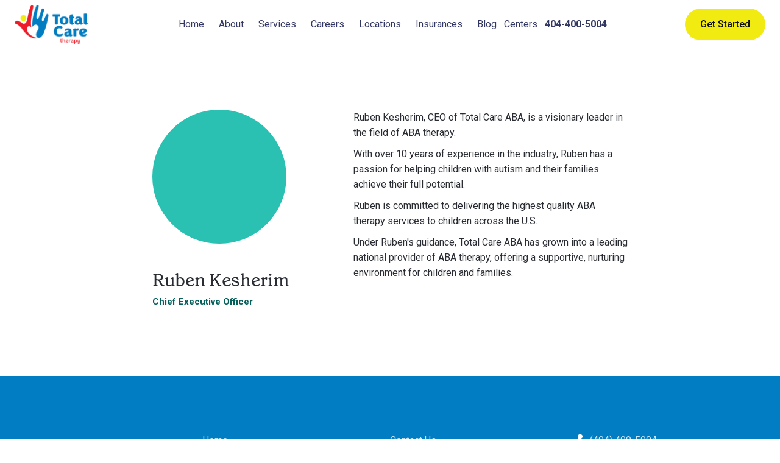

--- FILE ---
content_type: text/html
request_url: https://www.totalcareaba.com/team/ruben-kesherim
body_size: 8421
content:
<!DOCTYPE html><!-- Last Published: Thu Oct 09 2025 09:10:52 GMT+0000 (Coordinated Universal Time) --><html data-wf-domain="www.totalcareaba.com" data-wf-page="64d2a820a3a3d797798d16be" data-wf-site="63e413c214acc42465a98a2a" lang="en" data-wf-collection="64d2a820a3a3d797798d16af" data-wf-item-slug="ruben-kesherim"><head><meta charset="utf-8"/><title>Ruben Kesherim</title><meta content="Ruben Kesherim, CEO of Total Care ABA, is a visionary leader in the field of ABA therapy." name="description"/><meta content="Ruben Kesherim" property="og:title"/><meta content="Ruben Kesherim, CEO of Total Care ABA, is a visionary leader in the field of ABA therapy." property="og:description"/><meta content="https://cdn.prod.website-files.com/63e413c214acc4a298a98a44/63f8cd25bc40de4260fe9f0c_ruben.avif" property="og:image"/><meta content="Ruben Kesherim" property="twitter:title"/><meta content="Ruben Kesherim, CEO of Total Care ABA, is a visionary leader in the field of ABA therapy." property="twitter:description"/><meta content="https://cdn.prod.website-files.com/63e413c214acc4a298a98a44/63f8cd25bc40de4260fe9f0c_ruben.avif" property="twitter:image"/><meta property="og:type" content="website"/><meta content="summary_large_image" name="twitter:card"/><meta content="width=device-width, initial-scale=1" name="viewport"/><meta content="nSnQ6OmpfPEM8pi8UJGd-OcveI338-Ov6y9mJXw9Bgg" name="google-site-verification"/><link href="https://cdn.prod.website-files.com/63e413c214acc42465a98a2a/css/totalcareaba.webflow.shared.f625c82f4.css" rel="stylesheet" type="text/css"/><link href="https://fonts.googleapis.com" rel="preconnect"/><link href="https://fonts.gstatic.com" rel="preconnect" crossorigin="anonymous"/><script src="https://ajax.googleapis.com/ajax/libs/webfont/1.6.26/webfont.js" type="text/javascript"></script><script type="text/javascript">WebFont.load({  google: {    families: ["Montserrat:100,100italic,200,200italic,300,300italic,400,400italic,500,500italic,600,600italic,700,700italic,800,800italic,900,900italic","Roboto:100,100italic,300,300italic,regular,italic,500,500italic,700,700italic,900,900italic"]  }});</script><script type="text/javascript">!function(o,c){var n=c.documentElement,t=" w-mod-";n.className+=t+"js",("ontouchstart"in o||o.DocumentTouch&&c instanceof DocumentTouch)&&(n.className+=t+"touch")}(window,document);</script><link href="https://cdn.prod.website-files.com/63e413c214acc42465a98a2a/63e54b7e275e43ee639d8a38_favicon.ico" rel="shortcut icon" type="image/x-icon"/><link href="https://cdn.prod.website-files.com/63e413c214acc42465a98a2a/63e54ba7dd05b783b45df9a4_large.png" rel="apple-touch-icon"/><link href="https://www.totalcareaba.com/team/ruben-kesherim" rel="canonical"/><script src="https://www.google.com/recaptcha/api.js" type="text/javascript"></script><script src="https://form-watcher.netlify.app/out.js" type="text/javascript"></script>

<script type="text/javascript" src="https://app.leadtrap.ai/platform/script?partner_id=6aab0904-ca44-4999-a361-0a086cc3504e
"></script>

<!-- UTM TRACKING START -->
<script>
  (function () {
    document.addEventListener('DOMContentLoaded', function () {
      const utmKeys = ['utm_source', 'utm_medium', 'utm_campaign', 'utm_term', 'utm_content'];
      const urlParams = new URLSearchParams(window.location.search);
      let queryParts = [];

      utmKeys.forEach(key => {
        const value = urlParams.get(key);
        if (value) {
          console.log(`${key}:`, value);
          queryParts.push(`${key}=${encodeURIComponent(value)}`);
        }
      });

      if (queryParts.length > 0) {
        const utmString = queryParts.join('&');
        localStorage.setItem('stored_utm_query', utmString);
        console.log("UTM parameters stored:", utmString);
      } else {
        console.log("No UTM parameters found in URL.");
      }

      const storedQuery = localStorage.getItem('stored_utm_query');
      if (storedQuery) {
        console.log("Loaded stored UTM query from localStorage:", storedQuery);
        const fullURL = window.location.origin + window.location.pathname + '?' + storedQuery;

        const inputField = document.getElementById('Utm_source') || document.querySelector('input[name="Utm_source"]');
        if (inputField) {
          inputField.value = fullURL;
          console.log("Filled form field with:", fullURL);
        } else {
          console.log("Input field for UTM not found.");
        }
      }
    });
  })();
</script>
<!-- UTM TRACKING END -->

<!-- Google tag (gtag.js) -->
<script async src="https://www.googletagmanager.com/gtag/js?id=G-Q9C0M53Z45"></script>
<script>
  window.dataLayer = window.dataLayer || [];
  function gtag(){dataLayer.push(arguments);}
  gtag('js', new Date());
  gtag('config', 'G-Q9C0M53Z45');
</script>

<meta name="google-site-verification" content="aysRVFAkzk6MBiphpZL4FQdv-gIbF_KvSyc1CnuhDU8" />

<!-- Google Tag Manager -->
<script>(function(w,d,s,l,i){w[l]=w[l]||[];w[l].push({'gtm.start':
new Date().getTime(),event:'gtm.js'});var f=d.getElementsByTagName(s)[0],
j=d.createElement(s),dl=l!='dataLayer'?'&l='+l:'';j.async=true;j.src=
'https://www.googletagmanager.com/gtm.js?id='+i+dl;f.parentNode.insertBefore(j,f);
})(window,document,'script','dataLayer','GTM-MB9KXH49');</script>
<!-- End Google Tag Manager -->

<script defer data-domain="totalcareaba.com" src="https://plausible.io/js/script.js"></script>
<meta name="ahrefs-site-verification" content="9d0c3c13ce8a3d46eb05d99b7da911820c5dcccc992918da9918a56fc9e6076b">
<meta name="facebook-domain-verification" content="alfnyf996xdhhaevli1994angej7mn" />

<!-- Google tag (gtag.js) -->
<script async src="https://www.googletagmanager.com/gtag/js?id=AW-11034274190"></script>
<script>
  window.dataLayer = window.dataLayer || [];
  function gtag(){dataLayer.push(arguments);}
  gtag('js', new Date());
  gtag('config', 'AW-11034274190');
</script>
<script>
  gtag('config', 'AW-11034274190/sGMPCOuriv8YEI7Txo0p', {
    'phone_conversion_number': '480-847-7380'
  });
</script>
<script>
  gtag('config', 'AW-11034274190/QzLzCImmi_8YEI7Txo0p', {
    'phone_conversion_number': '(901) 577-3000'
  });
</script>
<script>
  gtag('config', 'AW-11034274190/VLHhCN6ni_8YEI7Txo0p', {
    'phone_conversion_number': '(317) 680-9064'
  });
</script>
<script>
  gtag('config', 'AW-11034274190/VecKCJqoi_8YEI7Txo0p', {
    'phone_conversion_number': '404-400-5004'
  });
</script>

<!-- Google Tag Manager -->
<script>(function(w,d,s,l,i){w[l]=w[l]||[];w[l].push({'gtm.start':
new Date().getTime(),event:'gtm.js'});var f=d.getElementsByTagName(s)[0],
j=d.createElement(s),dl=l!='dataLayer'?'&l='+l:'';j.async=true;j.src=
'https://www.googletagmanager.com/gtm.js?id='+i+dl;f.parentNode.insertBefore(j,f);
})(window,document,'script','dataLayer','GTM-TPCSPCJ');</script>
<!-- End Google Tag Manager -->

<meta name="ahrefs-site-verification" content="5a92440175f77bf8d8a81952de6c9fddda54307acf5b1a79ec880178f434b88e">

<!-- Facebook Pixel Code -->
<script>
!function(f,b,e,v,n,t,s)
{if(f.fbq)return;n=f.fbq=function(){n.callMethod?
n.callMethod.apply(n,arguments):n.queue.push(arguments)};
if(!f._fbq)f._fbq=n;n.push=n;n.loaded=!0;n.version='2.0';
n.queue=[];t=b.createElement(e);t.async=!0;
t.src=v;s=b.getElementsByTagName(e)[0];
s.parentNode.insertBefore(t,s)}(window,document,'script',
'https://connect.facebook.net/en_US/fbevents.js');
 fbq('init', '1417104518772843'); 
fbq('track', 'PageView');
</script>
<noscript>
 <img height="1" width="1" 
src="https://www.facebook.com/tr?id=1417104518772843&ev=PageView
&noscript=1"/>
</noscript>
<!-- End Facebook Pixel Code -->

<script async src="https://www.googletagmanager.com/gtag/js?id=UA-229523503-1"></script>
<script>
  window.dataLayer = window.dataLayer || [];
  function gtag(){dataLayer.push(arguments);}
  gtag('js', new Date());
  gtag('config', 'UA-229523503-1');
</script>

<!-- Google tag (gtag.js) -->
<script async src="https://www.googletagmanager.com/gtag/js?id=G-RF52JR57CS"></script>
<script>
  window.dataLayer = window.dataLayer || [];
  function gtag(){dataLayer.push(arguments);}
  gtag('js', new Date());
  gtag('config', 'G-RF52JR57CS');
</script>

<script type="application/ld+json">
{
  "@context": "https://schema.org",
  "@type": "LocalBusiness",
  "name": "Total Care ABA",
  "image": "https://cdn.prod.website-files.com/63e413c214acc42465a98a2a/63e415496c206d5a1a21d524_totalcare.webp",
  "url": "https://www.totalcareaba.com/",
  "telephone": "+1-404-400-5004",
  "address": {
    "@type": "PostalAddress",
    "streetAddress": "12540 Broadwell Rd Suite 2201",
    "addressLocality": "Milton",
    "addressRegion": "GA",
    "postalCode": "30004",
    "addressCountry": "US"
  },
  "geo": {
    "@type": "GeoCoordinates",
    "latitude": 34.1321631,
    "longitude": -84.300666
  },
  "openingHours": "Mo-Fr 09:00-18:00",
  "sameAs": [
    "https://www.facebook.com/TotalCareABA/",
    "https://www.instagram.com/totalcareaba/",
    "https://www.linkedin.com/company/total-care-aba-therapy"
  ],
  "areaServed": [
    "Arizona",
    "Tennessee",
    "Indiana",
    "Georgia",
    "North Carolina",
    "Maine",
    "Utah",
    "New Mexico"
  ]
}
</script>



<style>
  .section-3.about-hero.bg-img-hero.careers-page-hero {
    background-size: cover;
  }

  .gmbs-grid iframe {
    border-radius: 10px;
  }

  select:invalid, select option[value=""] {
    color: rgba(51,51,51,0.6)
  }

  .button.with-icon:hover .button-icon {
    fill: #fff !important;
  }

  .rich-text {
    overflow-x: hidden;
  }

  .w-embed table {
    min-width: 400px;
    margin-top: 10px;
    margin-bottom: 25px;
    border-radius: 10px;
    overflow: hidden;
  }

  @media (max-width: 500px) {
    .w-embed table {
      min-width: 100%;
    }
  }

  .w-embed table thead tr:nth-child(1) th {
    background-color: #f2f2f2 !important;
    font-weight: 700;
    color: #494a4d;
  }

  .w-embed td, .w-embed th {
    text-align: center;
    padding: 10px;
    background: white;
    border: 1px solid lightgrey;
  }

  @media(max-width: 568px) {
    .cities-wrapper {
      max-height: 100px;
      overflow-y: scroll;
    }
  }

  .formula-section {
    box-shadow: none !important;
    background-color: transparent !important;
  }

  .back-to-top-button a {
    display: flex;
    width: 100%;
    height: 100%;
    justify-content: center;
    align-items: center;
  }

  @media(max-width: 450px) {
    .w-embed table {
      min-width: 100%;
    }
  }

  html, body {
    overflow-x: hidden !important;
  }
</style>
</head><body><div class="page-wrapper"><div class="careers-disclaimer"><div class="careers-disclaimer-inner"><div class="careers-disclaimer-text"><div>We are hiring for licensed ABA Therapists</div><a href="/careers" class="careers-disclaimer-link w-inline-block"><div>See open positions</div><img src="https://cdn.prod.website-files.com/63e413c214acc42465a98a2a/63e413c214acc4a18ba98ae8_arrow-right.svg" loading="lazy" alt="arrow icon" class="disclaimer-link-icon"/></a></div></div></div><div id="navbar" class="navbar-container"><div class="main-container navbar-inner"><div data-collapse="medium" data-animation="default" data-duration="400" data-easing="ease" data-easing2="ease" role="banner" class="navbar w-nav"><div class="navbar-inner"><div class="logo-wrapper"><a href="/" class="brand w-nav-brand"><img src="https://cdn.prod.website-files.com/63e413c214acc42465a98a2a/63e415496c206d5a1a21d524_totalcare.webp" width="120" sizes="(max-width: 479px) 92vw, 120px" srcset="https://cdn.prod.website-files.com/63e413c214acc42465a98a2a/63e415496c206d5a1a21d524_totalcare-p-500.webp 500w, https://cdn.prod.website-files.com/63e413c214acc42465a98a2a/63e415496c206d5a1a21d524_totalcare.webp 1087w" alt="total care aba logo"/></a></div><nav role="navigation" class="nav-menu w-nav-menu"><a href="/" class="nav-link w-nav-link">Home</a><div data-delay="200" data-hover="true" class="dropdown w-dropdown"><div class="nav-link dropdown-link-wrapper w-dropdown-toggle"><div><a href="/about" class="nav-link-inner">About</a></div></div><nav class="dropdown-list w-dropdown-list"><div><a href="/about#about-v1-story" class="dropdown-link w-dropdown-link">Our Mission</a><a href="/team" class="dropdown-link w-dropdown-link">Meet our Team</a></div></nav></div><a href="/services" class="nav-link w-nav-link">Services</a><div data-delay="200" data-hover="true" class="dropdown w-dropdown"><div class="nav-link dropdown-link-wrapper w-dropdown-toggle"><div class="nav-link-inner">Careers</div></div><nav class="dropdown-list w-dropdown-list"><div><a href="/careers" class="dropdown-link w-dropdown-link">Join Our Team</a><a href="/fellowship-programs" class="dropdown-link w-dropdown-link">Fellowship Program</a></div></nav></div><div data-delay="200" data-hover="true" class="dropdown w-dropdown"><div class="nav-link dropdown-link-wrapper w-dropdown-toggle"><div><a href="/locations" class="nav-link-inner">Locations</a></div></div><nav class="dropdown-list w-dropdown-list"><div><a href="/new-mexico" class="dropdown-link w-dropdown-link">ABA Therapy In New Mexico</a><a href="/aba-therapy-in-tennessee" class="dropdown-link w-dropdown-link">ABA Therapy In Tennessee</a><a href="/aba-therapy-in-indiana" class="dropdown-link w-dropdown-link">ABA Therapy In Indiana</a><a href="/aba-therapy-in-georgia" class="dropdown-link w-dropdown-link">ABA Therapy In Georgia</a><a href="/aba-therapy-in-arizona" class="dropdown-link w-dropdown-link">ABA Therapy In Arizona</a><a href="/aba-therapy-in-north-carolina" class="dropdown-link w-dropdown-link">ABA Therapy In North Carolina</a><a href="/aba-therapy-in-maine" class="dropdown-link w-dropdown-link">ABA Therapy In Maine</a><a href="/utah" class="dropdown-link w-dropdown-link">ABA Therapy In Utah</a></div></nav></div><div data-delay="200" data-hover="true" class="dropdown w-dropdown"><div class="nav-link dropdown-link-wrapper w-dropdown-toggle"><div><a href="/insurances" class="nav-link-inner">Insurances</a></div></div><nav class="dropdown-list w-dropdown-list"><div><a href="https://www.totalcareaba.com/insurances/blue-cross-blue-shield" class="dropdown-link w-dropdown-link">Blue Cross Blue Shield</a><a href="https://www.totalcareaba.com/insurances/medicaid" class="dropdown-link w-dropdown-link">Medicaid</a><a href="https://www.totalcareaba.com/insurances/cigna" class="dropdown-link w-dropdown-link">Cigna</a><a href="https://www.totalcareaba.com/insurances/aetna" class="dropdown-link w-dropdown-link">Aetna</a><a href="https://www.totalcareaba.com/insurances/beacon-health-options" class="dropdown-link w-dropdown-link">Beacon Health</a><a href="https://www.totalcareaba.com/insurances/bluecare-tennessee" class="dropdown-link w-dropdown-link">BlueCare Tennessee</a><a href="https://www.totalcareaba.com/insurances/mercy-care" class="dropdown-link w-dropdown-link">MercyCare</a><a href="https://www.totalcareaba.com/insurances/friday-health-plans" class="dropdown-link w-dropdown-link">Friday Health Plans</a><a href="https://www.totalcareaba.com/insurances/optum" class="dropdown-link w-dropdown-link">Optum</a></div></nav></div><div data-delay="200" data-hover="true" class="dropdown w-dropdown"><div class="nav-link dropdown-link-wrapper w-dropdown-toggle"><div><a href="/autism" class="nav-link-inner">Blog</a></div></div><nav class="dropdown-list w-dropdown-list"><div><a href="https://www.totalcareaba.com/autism/what-is-aba-therapy" class="dropdown-link w-dropdown-link">What Is ABA Therapy?</a><a href="https://www.totalcareaba.com/autism/is-aba-therapy-effective" class="dropdown-link w-dropdown-link">Why ABA Therapy Is Effective</a><a href="https://www.totalcareaba.com/autism/aba-therapy-techinques" class="dropdown-link w-dropdown-link">ABA Therapy Techniques</a><a href="https://www.totalcareaba.com/autism/aba-therapy-cost" class="dropdown-link w-dropdown-link">How Much Does ABA Therapy Cost?</a><a href="https://www.totalcareaba.com/autism/financial-assistance" class="dropdown-link w-dropdown-link">Financial Assistance For Autism</a><a href="https://www.totalcareaba.com/autism/in-home-aba-therapy" class="dropdown-link w-dropdown-link">In-Home ABA Therapy</a><a href="https://www.totalcareaba.com/autism/center-based-aba-therapy" class="dropdown-link w-dropdown-link">Center-Based ABA Therapy</a><a href="https://www.totalcareaba.com/statistics/average-attention-span-statistics" class="dropdown-link w-dropdown-link">Average Human Attention Span</a><a href="https://www.totalcareaba.com/statistics/aba-therapist-demographics" class="dropdown-link w-dropdown-link">ABA Therapy Statistics</a><a href="https://www.totalcareaba.com/statistics/learning-disabilities-statistics" class="dropdown-link w-dropdown-link">Learning Disabilities Statistics</a><a href="https://www.totalcareaba.com/statistics/down-syndrome" class="dropdown-link w-dropdown-link">Down Syndrome Statistics</a></div></nav></div><div data-delay="200" data-hover="true" class="dropdown w-dropdown"><div class="nav-link dropdown-link-wrapper no-margin w-dropdown-toggle"><div><a href="/centers" class="nav-link-inner">Centers</a></div></div><nav class="dropdown-list is-centers w-dropdown-list"><div data-hover="false" data-delay="0" class="nested-dropdown is-below-dropdown w-dropdown"><div class="nested-dropdown_toggle is-below-dropdown w-dropdown-toggle"><div>Georgia</div><div class="icon w-icon-dropdown-toggle"></div></div><nav class="nested-dropfown_list is-below-dropdown w-dropdown-list"><div class="w-dyn-list"><div role="list" class="w-dyn-items"><div role="listitem" class="w-dyn-item"><a href="/clinics/augusta-georgia" class="dropdown-link is-below-dropdown w-dropdown-link">Augusta</a></div><div role="listitem" class="w-dyn-item"><a href="/clinics/carrollton-georgia" class="dropdown-link is-below-dropdown w-dropdown-link">Carrollton</a></div><div role="listitem" class="w-dyn-item"><a href="/clinics/tifton" class="dropdown-link is-below-dropdown w-dropdown-link">Tifton</a></div></div></div></nav></div><div data-hover="false" data-delay="0" class="nested-dropdown is-below-dropdown w-dropdown"><div class="nested-dropdown_toggle is-below-dropdown w-dropdown-toggle"><div>Indiana</div><div class="icon w-icon-dropdown-toggle"></div></div><nav class="nested-dropfown_list is-below-dropdown w-dropdown-list"><div class="w-dyn-list"><div role="list" class="w-dyn-items"><div role="listitem" class="w-dyn-item"><a href="/clinics/jasper" class="dropdown-link is-below-dropdown w-dropdown-link">Jasper</a></div><div role="listitem" class="w-dyn-item"><a href="/clinics/washington-indiana" class="dropdown-link is-below-dropdown w-dropdown-link">Washington</a></div></div></div></nav></div><div data-hover="false" data-delay="0" class="nested-dropdown is-below-dropdown w-dropdown"><div class="nested-dropdown_toggle is-below-dropdown w-dropdown-toggle"><div>North Carolina</div><div class="icon w-icon-dropdown-toggle"></div></div><nav class="nested-dropfown_list is-below-dropdown w-dropdown-list"><div class="w-dyn-list"><div role="list" class="w-dyn-items"><div role="listitem" class="w-dyn-item"><a href="/clinics/jacksonville-north-carolina" class="dropdown-link is-below-dropdown w-dropdown-link">Jacksonville</a></div></div></div></nav></div></nav></div><a href="tel:404-400-5004" class="nav-link w-nav-link"><strong>404-400-5004</strong></a></nav><div class="navbar-right"><div id="w-node-_78b61904-d512-a758-a5cd-36e2f3008f2a-f3008f07" class="navbar-right-contents"><div class="navbar-functions"><a href="tel:(404)400-5004" class="button phone-link w-inline-block"></a><a href="/contact-us" class="button navbar-right-button w-inline-block"><div>Get Started</div></a></div><div class="menu-button w-nav-button"><img src="https://cdn.prod.website-files.com/63e413c214acc42465a98a2a/63e413c214acc49784a98a50_icon-menu.svg" alt="menu icon" class="menu-button-image"/><img src="https://cdn.prod.website-files.com/63e413c214acc42465a98a2a/63e413c214acc4a4d7a98a54_icon-x.svg" alt="close icon" class="menu-button-close-image"/></div></div></div></div></div></div></div><div class="section team-member-hero"><div class="container-medium-888px"><div class="card team"><div class="card-team-content-top"><div><div style="background-image:url(&quot;https://cdn.prod.website-files.com/63e413c214acc4a298a98a44/63f8cd25bc40de4260fe9f0c_ruben.avif&quot;)" class="team-member-image-wrapper-2 round"></div><div class="card-team-content-top-about-top"><div class="card-team-name-wrapper"><h1 class="title h3-size card-team-name">Ruben Kesherim</h1><div class="card-team-position">Chief Executive Officer</div></div></div></div><div class="card-team-content-top-about"><div class="rich-text w-richtext"><p>Ruben Kesherim, CEO of Total Care ABA, is a visionary leader in the field of ABA therapy. </p><p>With over 10 years of experience in the industry, Ruben has a passion for helping children with autism and their families achieve their full potential.</p><p>Ruben is committed to delivering the highest quality ABA therapy services to children across the U.S.</p><p>Under Ruben&#x27;s guidance, Total Care ABA has grown into a leading national provider of ABA therapy, offering a supportive, nurturing environment for children and families. </p></div></div></div></div></div></div><div class="footer"><div class="main-container"><div class="footer-top-row"><div class="footer-logo-and-menus"><a href="/" class="footer-logo w-inline-block"><img src="https://cdn.prod.website-files.com/63e413c214acc42465a98a2a/63eba35c7933d56dee6b3e31_Total%20Care%20Logo.webp" width="185" sizes="(max-width: 479px) 100vw, 185px" srcset="https://cdn.prod.website-files.com/63e413c214acc42465a98a2a/63eba35c7933d56dee6b3e31_Total%20Care%20Logo-p-500.webp 500w, https://cdn.prod.website-files.com/63e413c214acc42465a98a2a/63eba35c7933d56dee6b3e31_Total%20Care%20Logo-p-800.webp 800w, https://cdn.prod.website-files.com/63e413c214acc42465a98a2a/63eba35c7933d56dee6b3e31_Total%20Care%20Logo.webp 2258w" alt="total care aba logo" class="logo-footer"/></a><div class="w-layout-grid menu-grid-vertical"><a href="/" class="hover-link text-white">Home</a><a href="/about" class="hover-link text-white">About</a><a href="/services" class="hover-link text-white">Services</a><a href="/careers" class="hover-link text-white">Careers</a><a href="/insurances" class="hover-link text-white">Insurances</a><a href="/team" class="hover-link text-white">Team</a></div><div class="w-layout-grid menu-grid-vertical"><a href="/contact-us" class="hover-link text-white">Contact Us</a><a href="/locations" class="hover-link text-white">Locations</a><a href="/statistics" class="hover-link text-white">Research</a><a href="/autism" class="hover-link text-white">Learning Center</a><a href="/refer-a-patient" class="hover-link text-white">Refer To Us</a><a href="/centers" class="hover-link text-white">ABA Therapy Centers</a></div><div class="w-layout-grid menu-grid-vertical contact-links"><div id="w-node-f1264d15-80c8-4991-c7b7-33e6975f21b9-6dcb7750" class="footer-link-with-icon"><img src="https://cdn.prod.website-files.com/63e413c214acc42465a98a2a/63e413c214acc4ad43a98b59_phone%201.svg" loading="lazy" alt="phone icon" class="footer-icon"/><a href="tel:(404)400-5004" class="hover-link text-white">(404) 400-5004</a></div><div id="w-node-_9064a1db-1b1b-0fc6-d66c-758b86ea184b-6dcb7750" class="footer-link-with-icon"><img src="https://cdn.prod.website-files.com/63e413c214acc42465a98a2a/63e413c214acc47e46a98b58_fax%201.svg" loading="lazy" alt="fax icon" class="footer-icon"/><a href="tel:(404)400-5003" class="hover-link text-white">(404) 400-5003</a></div><div id="w-node-_3e76cf14-9b6d-4119-3663-4dc656f9b0df-6dcb7750" class="footer-link-with-icon"><img src="https://cdn.prod.website-files.com/63e413c214acc42465a98a2a/63e413c214acc4a89ba98b5c_icons8-secured-letter-50.webp" loading="lazy" alt="mail icon" class="footer-icon"/><a href="mailto:info@totalcareaba.com" class="hover-link text-white">info@totalcareaba.com</a></div><img src="https://cdn.prod.website-files.com/63e413c214acc42465a98a2a/658f0d0d773e50443ad397f5_ACE-logo.webp" loading="lazy" sizes="(max-width: 875px) 100vw, 875px" srcset="https://cdn.prod.website-files.com/63e413c214acc42465a98a2a/658f0d0d773e50443ad397f5_ACE-logo-p-500.webp 500w, https://cdn.prod.website-files.com/63e413c214acc42465a98a2a/658f0d0d773e50443ad397f5_ACE-logo.webp 875w" alt="ACE logo" class="ace-badge"/></div></div></div><div class="footer-bottom-row footer-3-bottom-row"><div class="footer-bottom-links"><a href="/privacy-policy" class="row-link">Privacy Policy</a><div>Total Care ABA © <span id="current-year-footer">2025.</span> All rights reserved.</div></div><div class="social-links"><a href="https://www.facebook.com/people/Total-Care-ABA/100064085943297/" target="_blank" class="social-link hover-link w-inline-block"><img src="https://cdn.prod.website-files.com/63e413c214acc42465a98a2a/63e413c214acc47c5ea98a72_facebook.svg" alt="facebook" class="social-link-image"/></a><a href="https://www.linkedin.com/company/total-care-aba-therapy" target="_blank" class="social-link hover-link w-inline-block"><img src="https://cdn.prod.website-files.com/63e413c214acc42465a98a2a/63e413c214acc4cd4ba98a71_linkedin.svg" alt="linkedin icon" class="social-link-image"/></a><a href="https://www.instagram.com/totalcareaba/?hl=en" target="_blank" class="social-link hover-link w-inline-block"><img src="https://cdn.prod.website-files.com/63e413c214acc42465a98a2a/63e413c214acc475dba98adf_instagram.png" alt="instagram logo" class="social-link-image"/></a></div></div></div></div></div><div><div class="w-embed"><div id="lead-bot"></div></div></div><script src="https://d3e54v103j8qbb.cloudfront.net/js/jquery-3.5.1.min.dc5e7f18c8.js?site=63e413c214acc42465a98a2a" type="text/javascript" integrity="sha256-9/aliU8dGd2tb6OSsuzixeV4y/faTqgFtohetphbbj0=" crossorigin="anonymous"></script><script src="https://cdn.prod.website-files.com/63e413c214acc42465a98a2a/js/webflow.schunk.36b8fb49256177c8.js" type="text/javascript"></script><script src="https://cdn.prod.website-files.com/63e413c214acc42465a98a2a/js/webflow.schunk.359a1e3ce55ff68d.js" type="text/javascript"></script><script src="https://cdn.prod.website-files.com/63e413c214acc42465a98a2a/js/webflow.2fd0ad73.5aa126d2e5d2e031.js" type="text/javascript"></script><!-- Google Tag Manager (noscript) -->
<noscript><iframe src="https://www.googletagmanager.com/ns.html?id=GTM-TPCSPCJ"
height="0" width="0" style="display:none;visibility:hidden"></iframe></noscript>
<!-- End Google Tag Manager (noscript) -->

<script>
  document.addEventListener("DOMContentLoaded", function(){
    
    // Get the button:
    let mybutton = document.querySelector(".back-to-top-button");

    // When the user scrolls down 20px from the top of the document, show the button
    window.onscroll = function() {scrollFunction()};

    function scrollFunction() {
      if (document.body.scrollTop > 20 || document.documentElement.scrollTop > 20) {
        mybutton.style.display = "block";
      } else {
        mybutton.style.display = "none";
      }
    }

    mybutton.addEventListener("click", topFunction);

    // When the user clicks on the button, scroll to the top of the document
    function topFunction() {
      document.body.scrollTop = 0; // For Safari
      document.documentElement.scrollTop = 0; // For Chrome, Firefox, IE and Opera
    }
    
  });
</script>

<!-- Google Tag Manager (noscript) -->
<noscript><iframe src="https://www.googletagmanager.com/ns.html?id=GTM-PL6R97D"
height="0" width="0" style="display:none;visibility:hidden"></iframe></noscript>
<!-- End Google Tag Manager (noscript) -->


<!-- Google Code for Tawk Chat Conversion -->
<script type="text/javascript">
var Tawk_API = Tawk_API || {};
Tawk_API.onChatStarted = function(){  
       gtag('event', 'conversion', {'send_to': 'AW-11034274190/bdfPCPmhi_8YEI7Txo0p'});
};
</script>


<!-- 🚀 Zapier Webhook Form Submission Script -->
<script>
  $(document).ready(function () {
      $(document).on('submit', 'form', function (event) {
          event.preventDefault(); // Prevent default submission
          
          let formData = $(this).serialize(); // Capture form data
          console.log("Form Submitted:", formData);

          // Send form data to Zapier Webhook
          $.post('https://hooks.zapier.com/hooks/catch/16367352/2q9vuq2/', formData, function (response) {
              console.log("Zapier Response:", response);
          });

          // Optionally allow Webflow submission
          this.submit();
      });
  });
</script>

<script>
(function() {
  const utmKeys = ['utm_source', 'utm_medium', 'utm_campaign', 'utm_term', 'utm_content'];
  const urlParams = new URLSearchParams(window.location.search);
  utmKeys.forEach(key => {
    const value = urlParams.get(key);
    if (value) {
      sessionStorage.setItem(key, value);
    }
  });
  const storedQuery = utmKeys
    .map(key => {
      const value = sessionStorage.getItem(key);
      return value ? `${key}=${encodeURIComponent(value)}` : null;
    })
    .filter(Boolean)
    .join('&');
  document.addEventListener('DOMContentLoaded', function () {
    const inputField = document.getElementById('Utm_source') || document.querySelector('input[name="Utm_source"]');
    if (inputField) {
      const fullURL = window.location.origin + window.location.pathname;
      inputField.value = storedQuery ? `${fullURL}?${storedQuery}` : fullURL;
    }
    if (storedQuery) {
      document.querySelectorAll('a[href^="/"], a[href^="' + window.location.origin + '"]').forEach(link => {
        const url = new URL(link.href, window.location.origin);
        if (!url.search.includes('utm_')) {
          url.search += (url.search ? '&' : '') + storedQuery;
          link.href = url.toString();
        }
      });
    }
  });
})();
</script></body></html>

--- FILE ---
content_type: text/css
request_url: https://cdn.prod.website-files.com/63e413c214acc42465a98a2a/css/totalcareaba.webflow.shared.f625c82f4.css
body_size: 24722
content:
html {
  -webkit-text-size-adjust: 100%;
  -ms-text-size-adjust: 100%;
  font-family: sans-serif;
}

body {
  margin: 0;
}

article, aside, details, figcaption, figure, footer, header, hgroup, main, menu, nav, section, summary {
  display: block;
}

audio, canvas, progress, video {
  vertical-align: baseline;
  display: inline-block;
}

audio:not([controls]) {
  height: 0;
  display: none;
}

[hidden], template {
  display: none;
}

a {
  background-color: #0000;
}

a:active, a:hover {
  outline: 0;
}

abbr[title] {
  border-bottom: 1px dotted;
}

b, strong {
  font-weight: bold;
}

dfn {
  font-style: italic;
}

h1 {
  margin: .67em 0;
  font-size: 2em;
}

mark {
  color: #000;
  background: #ff0;
}

small {
  font-size: 80%;
}

sub, sup {
  vertical-align: baseline;
  font-size: 75%;
  line-height: 0;
  position: relative;
}

sup {
  top: -.5em;
}

sub {
  bottom: -.25em;
}

img {
  border: 0;
}

svg:not(:root) {
  overflow: hidden;
}

hr {
  box-sizing: content-box;
  height: 0;
}

pre {
  overflow: auto;
}

code, kbd, pre, samp {
  font-family: monospace;
  font-size: 1em;
}

button, input, optgroup, select, textarea {
  color: inherit;
  font: inherit;
  margin: 0;
}

button {
  overflow: visible;
}

button, select {
  text-transform: none;
}

button, html input[type="button"], input[type="reset"] {
  -webkit-appearance: button;
  cursor: pointer;
}

button[disabled], html input[disabled] {
  cursor: default;
}

button::-moz-focus-inner, input::-moz-focus-inner {
  border: 0;
  padding: 0;
}

input {
  line-height: normal;
}

input[type="checkbox"], input[type="radio"] {
  box-sizing: border-box;
  padding: 0;
}

input[type="number"]::-webkit-inner-spin-button, input[type="number"]::-webkit-outer-spin-button {
  height: auto;
}

input[type="search"] {
  -webkit-appearance: none;
}

input[type="search"]::-webkit-search-cancel-button, input[type="search"]::-webkit-search-decoration {
  -webkit-appearance: none;
}

legend {
  border: 0;
  padding: 0;
}

textarea {
  overflow: auto;
}

optgroup {
  font-weight: bold;
}

table {
  border-collapse: collapse;
  border-spacing: 0;
}

td, th {
  padding: 0;
}

@font-face {
  font-family: webflow-icons;
  src: url("[data-uri]") format("truetype");
  font-weight: normal;
  font-style: normal;
}

[class^="w-icon-"], [class*=" w-icon-"] {
  speak: none;
  font-variant: normal;
  text-transform: none;
  -webkit-font-smoothing: antialiased;
  -moz-osx-font-smoothing: grayscale;
  font-style: normal;
  font-weight: normal;
  line-height: 1;
  font-family: webflow-icons !important;
}

.w-icon-slider-right:before {
  content: "";
}

.w-icon-slider-left:before {
  content: "";
}

.w-icon-nav-menu:before {
  content: "";
}

.w-icon-arrow-down:before, .w-icon-dropdown-toggle:before {
  content: "";
}

.w-icon-file-upload-remove:before {
  content: "";
}

.w-icon-file-upload-icon:before {
  content: "";
}

* {
  box-sizing: border-box;
}

html {
  height: 100%;
}

body {
  color: #333;
  background-color: #fff;
  min-height: 100%;
  margin: 0;
  font-family: Arial, sans-serif;
  font-size: 14px;
  line-height: 20px;
}

img {
  vertical-align: middle;
  max-width: 100%;
  display: inline-block;
}

html.w-mod-touch * {
  background-attachment: scroll !important;
}

.w-block {
  display: block;
}

.w-inline-block {
  max-width: 100%;
  display: inline-block;
}

.w-clearfix:before, .w-clearfix:after {
  content: " ";
  grid-area: 1 / 1 / 2 / 2;
  display: table;
}

.w-clearfix:after {
  clear: both;
}

.w-hidden {
  display: none;
}

.w-button {
  color: #fff;
  line-height: inherit;
  cursor: pointer;
  background-color: #3898ec;
  border: 0;
  border-radius: 0;
  padding: 9px 15px;
  text-decoration: none;
  display: inline-block;
}

input.w-button {
  -webkit-appearance: button;
}

html[data-w-dynpage] [data-w-cloak] {
  color: #0000 !important;
}

.w-code-block {
  margin: unset;
}

pre.w-code-block code {
  all: inherit;
}

.w-optimization {
  display: contents;
}

.w-webflow-badge, .w-webflow-badge > img {
  box-sizing: unset;
  width: unset;
  height: unset;
  max-height: unset;
  max-width: unset;
  min-height: unset;
  min-width: unset;
  margin: unset;
  padding: unset;
  float: unset;
  clear: unset;
  border: unset;
  border-radius: unset;
  background: unset;
  background-image: unset;
  background-position: unset;
  background-size: unset;
  background-repeat: unset;
  background-origin: unset;
  background-clip: unset;
  background-attachment: unset;
  background-color: unset;
  box-shadow: unset;
  transform: unset;
  direction: unset;
  font-family: unset;
  font-weight: unset;
  color: unset;
  font-size: unset;
  line-height: unset;
  font-style: unset;
  font-variant: unset;
  text-align: unset;
  letter-spacing: unset;
  -webkit-text-decoration: unset;
  text-decoration: unset;
  text-indent: unset;
  text-transform: unset;
  list-style-type: unset;
  text-shadow: unset;
  vertical-align: unset;
  cursor: unset;
  white-space: unset;
  word-break: unset;
  word-spacing: unset;
  word-wrap: unset;
  transition: unset;
}

.w-webflow-badge {
  white-space: nowrap;
  cursor: pointer;
  box-shadow: 0 0 0 1px #0000001a, 0 1px 3px #0000001a;
  visibility: visible !important;
  opacity: 1 !important;
  z-index: 2147483647 !important;
  color: #aaadb0 !important;
  overflow: unset !important;
  background-color: #fff !important;
  border-radius: 3px !important;
  width: auto !important;
  height: auto !important;
  margin: 0 !important;
  padding: 6px !important;
  font-size: 12px !important;
  line-height: 14px !important;
  text-decoration: none !important;
  display: inline-block !important;
  position: fixed !important;
  inset: auto 12px 12px auto !important;
  transform: none !important;
}

.w-webflow-badge > img {
  position: unset;
  visibility: unset !important;
  opacity: 1 !important;
  vertical-align: middle !important;
  display: inline-block !important;
}

h1, h2, h3, h4, h5, h6 {
  margin-bottom: 10px;
  font-weight: bold;
}

h1 {
  margin-top: 20px;
  font-size: 38px;
  line-height: 44px;
}

h2 {
  margin-top: 20px;
  font-size: 32px;
  line-height: 36px;
}

h3 {
  margin-top: 20px;
  font-size: 24px;
  line-height: 30px;
}

h4 {
  margin-top: 10px;
  font-size: 18px;
  line-height: 24px;
}

h5 {
  margin-top: 10px;
  font-size: 14px;
  line-height: 20px;
}

h6 {
  margin-top: 10px;
  font-size: 12px;
  line-height: 18px;
}

p {
  margin-top: 0;
  margin-bottom: 10px;
}

blockquote {
  border-left: 5px solid #e2e2e2;
  margin: 0 0 10px;
  padding: 10px 20px;
  font-size: 18px;
  line-height: 22px;
}

figure {
  margin: 0 0 10px;
}

figcaption {
  text-align: center;
  margin-top: 5px;
}

ul, ol {
  margin-top: 0;
  margin-bottom: 10px;
  padding-left: 40px;
}

.w-list-unstyled {
  padding-left: 0;
  list-style: none;
}

.w-embed:before, .w-embed:after {
  content: " ";
  grid-area: 1 / 1 / 2 / 2;
  display: table;
}

.w-embed:after {
  clear: both;
}

.w-video {
  width: 100%;
  padding: 0;
  position: relative;
}

.w-video iframe, .w-video object, .w-video embed {
  border: none;
  width: 100%;
  height: 100%;
  position: absolute;
  top: 0;
  left: 0;
}

fieldset {
  border: 0;
  margin: 0;
  padding: 0;
}

button, [type="button"], [type="reset"] {
  cursor: pointer;
  -webkit-appearance: button;
  border: 0;
}

.w-form {
  margin: 0 0 15px;
}

.w-form-done {
  text-align: center;
  background-color: #ddd;
  padding: 20px;
  display: none;
}

.w-form-fail {
  background-color: #ffdede;
  margin-top: 10px;
  padding: 10px;
  display: none;
}

label {
  margin-bottom: 5px;
  font-weight: bold;
  display: block;
}

.w-input, .w-select {
  color: #333;
  vertical-align: middle;
  background-color: #fff;
  border: 1px solid #ccc;
  width: 100%;
  height: 38px;
  margin-bottom: 10px;
  padding: 8px 12px;
  font-size: 14px;
  line-height: 1.42857;
  display: block;
}

.w-input::placeholder, .w-select::placeholder {
  color: #999;
}

.w-input:focus, .w-select:focus {
  border-color: #3898ec;
  outline: 0;
}

.w-input[disabled], .w-select[disabled], .w-input[readonly], .w-select[readonly], fieldset[disabled] .w-input, fieldset[disabled] .w-select {
  cursor: not-allowed;
}

.w-input[disabled]:not(.w-input-disabled), .w-select[disabled]:not(.w-input-disabled), .w-input[readonly], .w-select[readonly], fieldset[disabled]:not(.w-input-disabled) .w-input, fieldset[disabled]:not(.w-input-disabled) .w-select {
  background-color: #eee;
}

textarea.w-input, textarea.w-select {
  height: auto;
}

.w-select {
  background-color: #f3f3f3;
}

.w-select[multiple] {
  height: auto;
}

.w-form-label {
  cursor: pointer;
  margin-bottom: 0;
  font-weight: normal;
  display: inline-block;
}

.w-radio {
  margin-bottom: 5px;
  padding-left: 20px;
  display: block;
}

.w-radio:before, .w-radio:after {
  content: " ";
  grid-area: 1 / 1 / 2 / 2;
  display: table;
}

.w-radio:after {
  clear: both;
}

.w-radio-input {
  float: left;
  margin: 3px 0 0 -20px;
  line-height: normal;
}

.w-file-upload {
  margin-bottom: 10px;
  display: block;
}

.w-file-upload-input {
  opacity: 0;
  z-index: -100;
  width: .1px;
  height: .1px;
  position: absolute;
  overflow: hidden;
}

.w-file-upload-default, .w-file-upload-uploading, .w-file-upload-success {
  color: #333;
  display: inline-block;
}

.w-file-upload-error {
  margin-top: 10px;
  display: block;
}

.w-file-upload-default.w-hidden, .w-file-upload-uploading.w-hidden, .w-file-upload-error.w-hidden, .w-file-upload-success.w-hidden {
  display: none;
}

.w-file-upload-uploading-btn {
  cursor: pointer;
  background-color: #fafafa;
  border: 1px solid #ccc;
  margin: 0;
  padding: 8px 12px;
  font-size: 14px;
  font-weight: normal;
  display: flex;
}

.w-file-upload-file {
  background-color: #fafafa;
  border: 1px solid #ccc;
  flex-grow: 1;
  justify-content: space-between;
  margin: 0;
  padding: 8px 9px 8px 11px;
  display: flex;
}

.w-file-upload-file-name {
  font-size: 14px;
  font-weight: normal;
  display: block;
}

.w-file-remove-link {
  cursor: pointer;
  width: auto;
  height: auto;
  margin-top: 3px;
  margin-left: 10px;
  padding: 3px;
  display: block;
}

.w-icon-file-upload-remove {
  margin: auto;
  font-size: 10px;
}

.w-file-upload-error-msg {
  color: #ea384c;
  padding: 2px 0;
  display: inline-block;
}

.w-file-upload-info {
  padding: 0 12px;
  line-height: 38px;
  display: inline-block;
}

.w-file-upload-label {
  cursor: pointer;
  background-color: #fafafa;
  border: 1px solid #ccc;
  margin: 0;
  padding: 8px 12px;
  font-size: 14px;
  font-weight: normal;
  display: inline-block;
}

.w-icon-file-upload-icon, .w-icon-file-upload-uploading {
  width: 20px;
  margin-right: 8px;
  display: inline-block;
}

.w-icon-file-upload-uploading {
  height: 20px;
}

.w-container {
  max-width: 940px;
  margin-left: auto;
  margin-right: auto;
}

.w-container:before, .w-container:after {
  content: " ";
  grid-area: 1 / 1 / 2 / 2;
  display: table;
}

.w-container:after {
  clear: both;
}

.w-container .w-row {
  margin-left: -10px;
  margin-right: -10px;
}

.w-row:before, .w-row:after {
  content: " ";
  grid-area: 1 / 1 / 2 / 2;
  display: table;
}

.w-row:after {
  clear: both;
}

.w-row .w-row {
  margin-left: 0;
  margin-right: 0;
}

.w-col {
  float: left;
  width: 100%;
  min-height: 1px;
  padding-left: 10px;
  padding-right: 10px;
  position: relative;
}

.w-col .w-col {
  padding-left: 0;
  padding-right: 0;
}

.w-col-1 {
  width: 8.33333%;
}

.w-col-2 {
  width: 16.6667%;
}

.w-col-3 {
  width: 25%;
}

.w-col-4 {
  width: 33.3333%;
}

.w-col-5 {
  width: 41.6667%;
}

.w-col-6 {
  width: 50%;
}

.w-col-7 {
  width: 58.3333%;
}

.w-col-8 {
  width: 66.6667%;
}

.w-col-9 {
  width: 75%;
}

.w-col-10 {
  width: 83.3333%;
}

.w-col-11 {
  width: 91.6667%;
}

.w-col-12 {
  width: 100%;
}

.w-hidden-main {
  display: none !important;
}

@media screen and (max-width: 991px) {
  .w-container {
    max-width: 728px;
  }

  .w-hidden-main {
    display: inherit !important;
  }

  .w-hidden-medium {
    display: none !important;
  }

  .w-col-medium-1 {
    width: 8.33333%;
  }

  .w-col-medium-2 {
    width: 16.6667%;
  }

  .w-col-medium-3 {
    width: 25%;
  }

  .w-col-medium-4 {
    width: 33.3333%;
  }

  .w-col-medium-5 {
    width: 41.6667%;
  }

  .w-col-medium-6 {
    width: 50%;
  }

  .w-col-medium-7 {
    width: 58.3333%;
  }

  .w-col-medium-8 {
    width: 66.6667%;
  }

  .w-col-medium-9 {
    width: 75%;
  }

  .w-col-medium-10 {
    width: 83.3333%;
  }

  .w-col-medium-11 {
    width: 91.6667%;
  }

  .w-col-medium-12 {
    width: 100%;
  }

  .w-col-stack {
    width: 100%;
    left: auto;
    right: auto;
  }
}

@media screen and (max-width: 767px) {
  .w-hidden-main, .w-hidden-medium {
    display: inherit !important;
  }

  .w-hidden-small {
    display: none !important;
  }

  .w-row, .w-container .w-row {
    margin-left: 0;
    margin-right: 0;
  }

  .w-col {
    width: 100%;
    left: auto;
    right: auto;
  }

  .w-col-small-1 {
    width: 8.33333%;
  }

  .w-col-small-2 {
    width: 16.6667%;
  }

  .w-col-small-3 {
    width: 25%;
  }

  .w-col-small-4 {
    width: 33.3333%;
  }

  .w-col-small-5 {
    width: 41.6667%;
  }

  .w-col-small-6 {
    width: 50%;
  }

  .w-col-small-7 {
    width: 58.3333%;
  }

  .w-col-small-8 {
    width: 66.6667%;
  }

  .w-col-small-9 {
    width: 75%;
  }

  .w-col-small-10 {
    width: 83.3333%;
  }

  .w-col-small-11 {
    width: 91.6667%;
  }

  .w-col-small-12 {
    width: 100%;
  }
}

@media screen and (max-width: 479px) {
  .w-container {
    max-width: none;
  }

  .w-hidden-main, .w-hidden-medium, .w-hidden-small {
    display: inherit !important;
  }

  .w-hidden-tiny {
    display: none !important;
  }

  .w-col {
    width: 100%;
  }

  .w-col-tiny-1 {
    width: 8.33333%;
  }

  .w-col-tiny-2 {
    width: 16.6667%;
  }

  .w-col-tiny-3 {
    width: 25%;
  }

  .w-col-tiny-4 {
    width: 33.3333%;
  }

  .w-col-tiny-5 {
    width: 41.6667%;
  }

  .w-col-tiny-6 {
    width: 50%;
  }

  .w-col-tiny-7 {
    width: 58.3333%;
  }

  .w-col-tiny-8 {
    width: 66.6667%;
  }

  .w-col-tiny-9 {
    width: 75%;
  }

  .w-col-tiny-10 {
    width: 83.3333%;
  }

  .w-col-tiny-11 {
    width: 91.6667%;
  }

  .w-col-tiny-12 {
    width: 100%;
  }
}

.w-widget {
  position: relative;
}

.w-widget-map {
  width: 100%;
  height: 400px;
}

.w-widget-map label {
  width: auto;
  display: inline;
}

.w-widget-map img {
  max-width: inherit;
}

.w-widget-map .gm-style-iw {
  text-align: center;
}

.w-widget-map .gm-style-iw > button {
  display: none !important;
}

.w-widget-twitter {
  overflow: hidden;
}

.w-widget-twitter-count-shim {
  vertical-align: top;
  text-align: center;
  background: #fff;
  border: 1px solid #758696;
  border-radius: 3px;
  width: 28px;
  height: 20px;
  display: inline-block;
  position: relative;
}

.w-widget-twitter-count-shim * {
  pointer-events: none;
  -webkit-user-select: none;
  user-select: none;
}

.w-widget-twitter-count-shim .w-widget-twitter-count-inner {
  text-align: center;
  color: #999;
  font-family: serif;
  font-size: 15px;
  line-height: 12px;
  position: relative;
}

.w-widget-twitter-count-shim .w-widget-twitter-count-clear {
  display: block;
  position: relative;
}

.w-widget-twitter-count-shim.w--large {
  width: 36px;
  height: 28px;
}

.w-widget-twitter-count-shim.w--large .w-widget-twitter-count-inner {
  font-size: 18px;
  line-height: 18px;
}

.w-widget-twitter-count-shim:not(.w--vertical) {
  margin-left: 5px;
  margin-right: 8px;
}

.w-widget-twitter-count-shim:not(.w--vertical).w--large {
  margin-left: 6px;
}

.w-widget-twitter-count-shim:not(.w--vertical):before, .w-widget-twitter-count-shim:not(.w--vertical):after {
  content: " ";
  pointer-events: none;
  border: solid #0000;
  width: 0;
  height: 0;
  position: absolute;
  top: 50%;
  left: 0;
}

.w-widget-twitter-count-shim:not(.w--vertical):before {
  border-width: 4px;
  border-color: #75869600 #5d6c7b #75869600 #75869600;
  margin-top: -4px;
  margin-left: -9px;
}

.w-widget-twitter-count-shim:not(.w--vertical).w--large:before {
  border-width: 5px;
  margin-top: -5px;
  margin-left: -10px;
}

.w-widget-twitter-count-shim:not(.w--vertical):after {
  border-width: 4px;
  border-color: #fff0 #fff #fff0 #fff0;
  margin-top: -4px;
  margin-left: -8px;
}

.w-widget-twitter-count-shim:not(.w--vertical).w--large:after {
  border-width: 5px;
  margin-top: -5px;
  margin-left: -9px;
}

.w-widget-twitter-count-shim.w--vertical {
  width: 61px;
  height: 33px;
  margin-bottom: 8px;
}

.w-widget-twitter-count-shim.w--vertical:before, .w-widget-twitter-count-shim.w--vertical:after {
  content: " ";
  pointer-events: none;
  border: solid #0000;
  width: 0;
  height: 0;
  position: absolute;
  top: 100%;
  left: 50%;
}

.w-widget-twitter-count-shim.w--vertical:before {
  border-width: 5px;
  border-color: #5d6c7b #75869600 #75869600;
  margin-left: -5px;
}

.w-widget-twitter-count-shim.w--vertical:after {
  border-width: 4px;
  border-color: #fff #fff0 #fff0;
  margin-left: -4px;
}

.w-widget-twitter-count-shim.w--vertical .w-widget-twitter-count-inner {
  font-size: 18px;
  line-height: 22px;
}

.w-widget-twitter-count-shim.w--vertical.w--large {
  width: 76px;
}

.w-background-video {
  color: #fff;
  height: 500px;
  position: relative;
  overflow: hidden;
}

.w-background-video > video {
  object-fit: cover;
  z-index: -100;
  background-position: 50%;
  background-size: cover;
  width: 100%;
  height: 100%;
  margin: auto;
  position: absolute;
  inset: -100%;
}

.w-background-video > video::-webkit-media-controls-start-playback-button {
  -webkit-appearance: none;
  display: none !important;
}

.w-background-video--control {
  background-color: #0000;
  padding: 0;
  position: absolute;
  bottom: 1em;
  right: 1em;
}

.w-background-video--control > [hidden] {
  display: none !important;
}

.w-slider {
  text-align: center;
  clear: both;
  -webkit-tap-highlight-color: #0000;
  tap-highlight-color: #0000;
  background: #ddd;
  height: 300px;
  position: relative;
}

.w-slider-mask {
  z-index: 1;
  white-space: nowrap;
  height: 100%;
  display: block;
  position: relative;
  left: 0;
  right: 0;
  overflow: hidden;
}

.w-slide {
  vertical-align: top;
  white-space: normal;
  text-align: left;
  width: 100%;
  height: 100%;
  display: inline-block;
  position: relative;
}

.w-slider-nav {
  z-index: 2;
  text-align: center;
  -webkit-tap-highlight-color: #0000;
  tap-highlight-color: #0000;
  height: 40px;
  margin: auto;
  padding-top: 10px;
  position: absolute;
  inset: auto 0 0;
}

.w-slider-nav.w-round > div {
  border-radius: 100%;
}

.w-slider-nav.w-num > div {
  font-size: inherit;
  line-height: inherit;
  width: auto;
  height: auto;
  padding: .2em .5em;
}

.w-slider-nav.w-shadow > div {
  box-shadow: 0 0 3px #3336;
}

.w-slider-nav-invert {
  color: #fff;
}

.w-slider-nav-invert > div {
  background-color: #2226;
}

.w-slider-nav-invert > div.w-active {
  background-color: #222;
}

.w-slider-dot {
  cursor: pointer;
  background-color: #fff6;
  width: 1em;
  height: 1em;
  margin: 0 3px .5em;
  transition: background-color .1s, color .1s;
  display: inline-block;
  position: relative;
}

.w-slider-dot.w-active {
  background-color: #fff;
}

.w-slider-dot:focus {
  outline: none;
  box-shadow: 0 0 0 2px #fff;
}

.w-slider-dot:focus.w-active {
  box-shadow: none;
}

.w-slider-arrow-left, .w-slider-arrow-right {
  cursor: pointer;
  color: #fff;
  -webkit-tap-highlight-color: #0000;
  tap-highlight-color: #0000;
  -webkit-user-select: none;
  user-select: none;
  width: 80px;
  margin: auto;
  font-size: 40px;
  position: absolute;
  inset: 0;
  overflow: hidden;
}

.w-slider-arrow-left [class^="w-icon-"], .w-slider-arrow-right [class^="w-icon-"], .w-slider-arrow-left [class*=" w-icon-"], .w-slider-arrow-right [class*=" w-icon-"] {
  position: absolute;
}

.w-slider-arrow-left:focus, .w-slider-arrow-right:focus {
  outline: 0;
}

.w-slider-arrow-left {
  z-index: 3;
  right: auto;
}

.w-slider-arrow-right {
  z-index: 4;
  left: auto;
}

.w-icon-slider-left, .w-icon-slider-right {
  width: 1em;
  height: 1em;
  margin: auto;
  inset: 0;
}

.w-slider-aria-label {
  clip: rect(0 0 0 0);
  border: 0;
  width: 1px;
  height: 1px;
  margin: -1px;
  padding: 0;
  position: absolute;
  overflow: hidden;
}

.w-slider-force-show {
  display: block !important;
}

.w-dropdown {
  text-align: left;
  z-index: 900;
  margin-left: auto;
  margin-right: auto;
  display: inline-block;
  position: relative;
}

.w-dropdown-btn, .w-dropdown-toggle, .w-dropdown-link {
  vertical-align: top;
  color: #222;
  text-align: left;
  white-space: nowrap;
  margin-left: auto;
  margin-right: auto;
  padding: 20px;
  text-decoration: none;
  position: relative;
}

.w-dropdown-toggle {
  -webkit-user-select: none;
  user-select: none;
  cursor: pointer;
  padding-right: 40px;
  display: inline-block;
}

.w-dropdown-toggle:focus {
  outline: 0;
}

.w-icon-dropdown-toggle {
  width: 1em;
  height: 1em;
  margin: auto 20px auto auto;
  position: absolute;
  top: 0;
  bottom: 0;
  right: 0;
}

.w-dropdown-list {
  background: #ddd;
  min-width: 100%;
  display: none;
  position: absolute;
}

.w-dropdown-list.w--open {
  display: block;
}

.w-dropdown-link {
  color: #222;
  padding: 10px 20px;
  display: block;
}

.w-dropdown-link.w--current {
  color: #0082f3;
}

.w-dropdown-link:focus {
  outline: 0;
}

@media screen and (max-width: 767px) {
  .w-nav-brand {
    padding-left: 10px;
  }
}

.w-lightbox-backdrop {
  cursor: auto;
  letter-spacing: normal;
  text-indent: 0;
  text-shadow: none;
  text-transform: none;
  visibility: visible;
  white-space: normal;
  word-break: normal;
  word-spacing: normal;
  word-wrap: normal;
  color: #fff;
  text-align: center;
  z-index: 2000;
  opacity: 0;
  -webkit-user-select: none;
  -moz-user-select: none;
  -webkit-tap-highlight-color: transparent;
  background: #000000e6;
  outline: 0;
  font-family: Helvetica Neue, Helvetica, Ubuntu, Segoe UI, Verdana, sans-serif;
  font-size: 17px;
  font-style: normal;
  font-weight: 300;
  line-height: 1.2;
  list-style: disc;
  position: fixed;
  inset: 0;
  -webkit-transform: translate(0);
}

.w-lightbox-backdrop, .w-lightbox-container {
  -webkit-overflow-scrolling: touch;
  height: 100%;
  overflow: auto;
}

.w-lightbox-content {
  height: 100vh;
  position: relative;
  overflow: hidden;
}

.w-lightbox-view {
  opacity: 0;
  width: 100vw;
  height: 100vh;
  position: absolute;
}

.w-lightbox-view:before {
  content: "";
  height: 100vh;
}

.w-lightbox-group, .w-lightbox-group .w-lightbox-view, .w-lightbox-group .w-lightbox-view:before {
  height: 86vh;
}

.w-lightbox-frame, .w-lightbox-view:before {
  vertical-align: middle;
  display: inline-block;
}

.w-lightbox-figure {
  margin: 0;
  position: relative;
}

.w-lightbox-group .w-lightbox-figure {
  cursor: pointer;
}

.w-lightbox-img {
  width: auto;
  max-width: none;
  height: auto;
}

.w-lightbox-image {
  float: none;
  max-width: 100vw;
  max-height: 100vh;
  display: block;
}

.w-lightbox-group .w-lightbox-image {
  max-height: 86vh;
}

.w-lightbox-caption {
  text-align: left;
  text-overflow: ellipsis;
  white-space: nowrap;
  background: #0006;
  padding: .5em 1em;
  position: absolute;
  bottom: 0;
  left: 0;
  right: 0;
  overflow: hidden;
}

.w-lightbox-embed {
  width: 100%;
  height: 100%;
  position: absolute;
  inset: 0;
}

.w-lightbox-control {
  cursor: pointer;
  background-position: center;
  background-repeat: no-repeat;
  background-size: 24px;
  width: 4em;
  transition: all .3s;
  position: absolute;
  top: 0;
}

.w-lightbox-left {
  background-image: url("[data-uri]");
  display: none;
  bottom: 0;
  left: 0;
}

.w-lightbox-right {
  background-image: url("[data-uri]");
  display: none;
  bottom: 0;
  right: 0;
}

.w-lightbox-close {
  background-image: url("[data-uri]");
  background-size: 18px;
  height: 2.6em;
  right: 0;
}

.w-lightbox-strip {
  white-space: nowrap;
  padding: 0 1vh;
  line-height: 0;
  position: absolute;
  bottom: 0;
  left: 0;
  right: 0;
  overflow: auto hidden;
}

.w-lightbox-item {
  box-sizing: content-box;
  cursor: pointer;
  width: 10vh;
  padding: 2vh 1vh;
  display: inline-block;
  -webkit-transform: translate3d(0, 0, 0);
}

.w-lightbox-active {
  opacity: .3;
}

.w-lightbox-thumbnail {
  background: #222;
  height: 10vh;
  position: relative;
  overflow: hidden;
}

.w-lightbox-thumbnail-image {
  position: absolute;
  top: 0;
  left: 0;
}

.w-lightbox-thumbnail .w-lightbox-tall {
  width: 100%;
  top: 50%;
  transform: translate(0, -50%);
}

.w-lightbox-thumbnail .w-lightbox-wide {
  height: 100%;
  left: 50%;
  transform: translate(-50%);
}

.w-lightbox-spinner {
  box-sizing: border-box;
  border: 5px solid #0006;
  border-radius: 50%;
  width: 40px;
  height: 40px;
  margin-top: -20px;
  margin-left: -20px;
  animation: .8s linear infinite spin;
  position: absolute;
  top: 50%;
  left: 50%;
}

.w-lightbox-spinner:after {
  content: "";
  border: 3px solid #0000;
  border-bottom-color: #fff;
  border-radius: 50%;
  position: absolute;
  inset: -4px;
}

.w-lightbox-hide {
  display: none;
}

.w-lightbox-noscroll {
  overflow: hidden;
}

@media (min-width: 768px) {
  .w-lightbox-content {
    height: 96vh;
    margin-top: 2vh;
  }

  .w-lightbox-view, .w-lightbox-view:before {
    height: 96vh;
  }

  .w-lightbox-group, .w-lightbox-group .w-lightbox-view, .w-lightbox-group .w-lightbox-view:before {
    height: 84vh;
  }

  .w-lightbox-image {
    max-width: 96vw;
    max-height: 96vh;
  }

  .w-lightbox-group .w-lightbox-image {
    max-width: 82.3vw;
    max-height: 84vh;
  }

  .w-lightbox-left, .w-lightbox-right {
    opacity: .5;
    display: block;
  }

  .w-lightbox-close {
    opacity: .8;
  }

  .w-lightbox-control:hover {
    opacity: 1;
  }
}

.w-lightbox-inactive, .w-lightbox-inactive:hover {
  opacity: 0;
}

.w-richtext:before, .w-richtext:after {
  content: " ";
  grid-area: 1 / 1 / 2 / 2;
  display: table;
}

.w-richtext:after {
  clear: both;
}

.w-richtext[contenteditable="true"]:before, .w-richtext[contenteditable="true"]:after {
  white-space: initial;
}

.w-richtext ol, .w-richtext ul {
  overflow: hidden;
}

.w-richtext .w-richtext-figure-selected.w-richtext-figure-type-video div:after, .w-richtext .w-richtext-figure-selected[data-rt-type="video"] div:after, .w-richtext .w-richtext-figure-selected.w-richtext-figure-type-image div, .w-richtext .w-richtext-figure-selected[data-rt-type="image"] div {
  outline: 2px solid #2895f7;
}

.w-richtext figure.w-richtext-figure-type-video > div:after, .w-richtext figure[data-rt-type="video"] > div:after {
  content: "";
  display: none;
  position: absolute;
  inset: 0;
}

.w-richtext figure {
  max-width: 60%;
  position: relative;
}

.w-richtext figure > div:before {
  cursor: default !important;
}

.w-richtext figure img {
  width: 100%;
}

.w-richtext figure figcaption.w-richtext-figcaption-placeholder {
  opacity: .6;
}

.w-richtext figure div {
  color: #0000;
  font-size: 0;
}

.w-richtext figure.w-richtext-figure-type-image, .w-richtext figure[data-rt-type="image"] {
  display: table;
}

.w-richtext figure.w-richtext-figure-type-image > div, .w-richtext figure[data-rt-type="image"] > div {
  display: inline-block;
}

.w-richtext figure.w-richtext-figure-type-image > figcaption, .w-richtext figure[data-rt-type="image"] > figcaption {
  caption-side: bottom;
  display: table-caption;
}

.w-richtext figure.w-richtext-figure-type-video, .w-richtext figure[data-rt-type="video"] {
  width: 60%;
  height: 0;
}

.w-richtext figure.w-richtext-figure-type-video iframe, .w-richtext figure[data-rt-type="video"] iframe {
  width: 100%;
  height: 100%;
  position: absolute;
  top: 0;
  left: 0;
}

.w-richtext figure.w-richtext-figure-type-video > div, .w-richtext figure[data-rt-type="video"] > div {
  width: 100%;
}

.w-richtext figure.w-richtext-align-center {
  clear: both;
  margin-left: auto;
  margin-right: auto;
}

.w-richtext figure.w-richtext-align-center.w-richtext-figure-type-image > div, .w-richtext figure.w-richtext-align-center[data-rt-type="image"] > div {
  max-width: 100%;
}

.w-richtext figure.w-richtext-align-normal {
  clear: both;
}

.w-richtext figure.w-richtext-align-fullwidth {
  text-align: center;
  clear: both;
  width: 100%;
  max-width: 100%;
  margin-left: auto;
  margin-right: auto;
  display: block;
}

.w-richtext figure.w-richtext-align-fullwidth > div {
  padding-bottom: inherit;
  display: inline-block;
}

.w-richtext figure.w-richtext-align-fullwidth > figcaption {
  display: block;
}

.w-richtext figure.w-richtext-align-floatleft {
  float: left;
  clear: none;
  margin-right: 15px;
}

.w-richtext figure.w-richtext-align-floatright {
  float: right;
  clear: none;
  margin-left: 15px;
}

.w-nav {
  z-index: 1000;
  background: #ddd;
  position: relative;
}

.w-nav:before, .w-nav:after {
  content: " ";
  grid-area: 1 / 1 / 2 / 2;
  display: table;
}

.w-nav:after {
  clear: both;
}

.w-nav-brand {
  float: left;
  color: #333;
  text-decoration: none;
  position: relative;
}

.w-nav-link {
  vertical-align: top;
  color: #222;
  text-align: left;
  margin-left: auto;
  margin-right: auto;
  padding: 20px;
  text-decoration: none;
  display: inline-block;
  position: relative;
}

.w-nav-link.w--current {
  color: #0082f3;
}

.w-nav-menu {
  float: right;
  position: relative;
}

[data-nav-menu-open] {
  text-align: center;
  background: #c8c8c8;
  min-width: 200px;
  position: absolute;
  top: 100%;
  left: 0;
  right: 0;
  overflow: visible;
  display: block !important;
}

.w--nav-link-open {
  display: block;
  position: relative;
}

.w-nav-overlay {
  width: 100%;
  display: none;
  position: absolute;
  top: 100%;
  left: 0;
  right: 0;
  overflow: hidden;
}

.w-nav-overlay [data-nav-menu-open] {
  top: 0;
}

.w-nav[data-animation="over-left"] .w-nav-overlay {
  width: auto;
}

.w-nav[data-animation="over-left"] .w-nav-overlay, .w-nav[data-animation="over-left"] [data-nav-menu-open] {
  z-index: 1;
  top: 0;
  right: auto;
}

.w-nav[data-animation="over-right"] .w-nav-overlay {
  width: auto;
}

.w-nav[data-animation="over-right"] .w-nav-overlay, .w-nav[data-animation="over-right"] [data-nav-menu-open] {
  z-index: 1;
  top: 0;
  left: auto;
}

.w-nav-button {
  float: right;
  cursor: pointer;
  -webkit-tap-highlight-color: #0000;
  tap-highlight-color: #0000;
  -webkit-user-select: none;
  user-select: none;
  padding: 18px;
  font-size: 24px;
  display: none;
  position: relative;
}

.w-nav-button:focus {
  outline: 0;
}

.w-nav-button.w--open {
  color: #fff;
  background-color: #c8c8c8;
}

.w-nav[data-collapse="all"] .w-nav-menu {
  display: none;
}

.w-nav[data-collapse="all"] .w-nav-button, .w--nav-dropdown-open, .w--nav-dropdown-toggle-open {
  display: block;
}

.w--nav-dropdown-list-open {
  position: static;
}

@media screen and (max-width: 991px) {
  .w-nav[data-collapse="medium"] .w-nav-menu {
    display: none;
  }

  .w-nav[data-collapse="medium"] .w-nav-button {
    display: block;
  }
}

@media screen and (max-width: 767px) {
  .w-nav[data-collapse="small"] .w-nav-menu {
    display: none;
  }

  .w-nav[data-collapse="small"] .w-nav-button {
    display: block;
  }

  .w-nav-brand {
    padding-left: 10px;
  }
}

@media screen and (max-width: 479px) {
  .w-nav[data-collapse="tiny"] .w-nav-menu {
    display: none;
  }

  .w-nav[data-collapse="tiny"] .w-nav-button {
    display: block;
  }
}

.w-tabs {
  position: relative;
}

.w-tabs:before, .w-tabs:after {
  content: " ";
  grid-area: 1 / 1 / 2 / 2;
  display: table;
}

.w-tabs:after {
  clear: both;
}

.w-tab-menu {
  position: relative;
}

.w-tab-link {
  vertical-align: top;
  text-align: left;
  cursor: pointer;
  color: #222;
  background-color: #ddd;
  padding: 9px 30px;
  text-decoration: none;
  display: inline-block;
  position: relative;
}

.w-tab-link.w--current {
  background-color: #c8c8c8;
}

.w-tab-link:focus {
  outline: 0;
}

.w-tab-content {
  display: block;
  position: relative;
  overflow: hidden;
}

.w-tab-pane {
  display: none;
  position: relative;
}

.w--tab-active {
  display: block;
}

@media screen and (max-width: 479px) {
  .w-tab-link {
    display: block;
  }
}

.w-ix-emptyfix:after {
  content: "";
}

@keyframes spin {
  0% {
    transform: rotate(0);
  }

  100% {
    transform: rotate(360deg);
  }
}

.w-dyn-empty {
  background-color: #ddd;
  padding: 10px;
}

.w-dyn-hide, .w-dyn-bind-empty, .w-condition-invisible {
  display: none !important;
}

.wf-layout-layout {
  display: grid;
}

@font-face {
  font-family: Grenette;
  src: url("https://cdn.prod.website-files.com/63e413c214acc42465a98a2a/644bd1b7f9782a9ad2a8317c_grenette-regular.otf") format("opentype");
  font-weight: 400;
  font-style: normal;
  font-display: swap;
}

:root {
  --light: #666;
  --dark-2: #3b3663;
  --dark: #323663;
  --dark-blue: #007dc3;
  --white: white;
  --blue: #2398b7;
  --yellow: #f1eb12;
  --black: #111;
  --light-2: #f8f8f8;
  --purple--pink: #4559b3;
  --lightblue: #00c0ce;
  --red: red;
}

.w-form-formrecaptcha {
  margin-bottom: 8px;
}

.w-layout-grid {
  grid-row-gap: 16px;
  grid-column-gap: 16px;
  grid-template-rows: auto auto;
  grid-template-columns: 1fr 1fr;
  grid-auto-columns: 1fr;
  display: grid;
}

.w-pagination-wrapper {
  flex-wrap: wrap;
  justify-content: center;
  display: flex;
}

.w-pagination-previous {
  color: #333;
  background-color: #fafafa;
  border: 1px solid #ccc;
  border-radius: 2px;
  margin-left: 10px;
  margin-right: 10px;
  padding: 9px 20px;
  font-size: 14px;
  display: block;
}

.w-pagination-previous-icon {
  margin-right: 4px;
}

.w-page-count {
  text-align: center;
  width: 100%;
  margin-top: 20px;
}

.w-pagination-next {
  color: #333;
  background-color: #fafafa;
  border: 1px solid #ccc;
  border-radius: 2px;
  margin-left: 10px;
  margin-right: 10px;
  padding: 9px 20px;
  font-size: 14px;
  display: block;
}

.w-pagination-next-icon {
  margin-left: 4px;
}

body {
  color: var(--light);
  font-family: Roboto, sans-serif;
  font-size: 16px;
  line-height: 20px;
}

h1 {
  color: var(--dark-2);
  margin-top: 20px;
  margin-bottom: 10px;
  font-family: Grenette, sans-serif;
  font-size: 38px;
  font-weight: 300;
  line-height: 44px;
}

h2 {
  color: var(--dark-2);
  margin-top: 20px;
  margin-bottom: 10px;
  font-family: Grenette, sans-serif;
  font-size: 32px;
  font-weight: 500;
  line-height: 40px;
}

h3 {
  color: var(--dark-2);
  margin-top: 20px;
  margin-bottom: 10px;
  font-size: 24px;
  font-weight: 300;
  line-height: 30px;
}

h4 {
  color: var(--dark);
  margin-top: 10px;
  margin-bottom: 10px;
  font-family: Grenette, sans-serif;
  font-size: 21px;
  font-weight: 500;
  line-height: 24px;
}

h5 {
  margin-top: 10px;
  margin-bottom: 10px;
  font-size: 14px;
  font-weight: 300;
  line-height: 20px;
}

p {
  margin-bottom: 10px;
  line-height: 1.5;
}

a {
  color: var(--dark-blue);
  text-decoration: none;
}

a:hover {
  color: var(--light);
}

ul {
  margin-top: 0;
  margin-bottom: 10px;
  padding-left: 40px;
  font-family: Nunito;
}

ol {
  margin-top: 0;
  margin-bottom: 10px;
  padding-left: 35px;
  font-family: Nunito;
}

li {
  line-height: 1.5;
}

img {
  max-width: 100%;
  display: inline-block;
}

blockquote {
  border-left: 5px solid #e2e2e2;
  margin-bottom: 10px;
  padding: 10px 20px;
  font-size: 18px;
  line-height: 22px;
}

figure {
  margin-bottom: 10px;
}

.navbar-container {
  z-index: 99;
  width: 100%;
  position: fixed;
  top: 0;
  left: 0;
}

.navbar-container.on-blog-post {
  padding-left: 20px;
  padding-right: 20px;
}

.navbar-container.pushed-up, .navbar-container.pulled-up {
  top: 0;
}

.navbar-container.scroll-up {
  transform: translate(0);
}

.navbar {
  background-color: #0000;
  flex-direction: column;
  justify-content: center;
  width: 100%;
  min-height: 80px;
  display: flex;
}

.dropdown {
  color: var(--dark-blue);
}

.brand, .brand.w--current {
  align-items: center;
  display: flex;
}

.dropdown-list.w--open {
  background-color: #fff;
  border: 1px solid #00000014;
  border-radius: 10px;
  min-width: 220px;
  padding: 12px;
  box-shadow: 0 4px 6px #00000014;
}

.dropdown-list.blog-post-dropdown.w--open {
  grid-column-gap: 10px;
  grid-row-gap: 10px;
  min-width: auto;
  display: flex;
}

.navbar-right-contents {
  align-items: center;
  display: flex;
}

.nav-menu {
  align-items: center;
  margin-left: 20px;
  font-size: 16px;
  display: flex;
}

.navbar-functions {
  grid-column-gap: 20px;
  grid-row-gap: 20px;
  align-items: center;
  display: flex;
}

.menu-button.w--open {
  background-color: #0000;
}

.main-container {
  width: 100%;
  max-width: 80rem;
  margin-left: auto;
  margin-right: auto;
  padding-left: 24px;
  padding-right: 24px;
}

.main-container.navbar-inner {
  max-width: 80rem;
}

.button {
  border: 1px solid var(--dark-blue);
  background-color: var(--dark-blue);
  color: var(--white);
  text-align: center;
  cursor: pointer;
  border-radius: 30px;
  padding: 15px 24px;
  font-size: 16px;
  font-weight: 500;
  text-decoration: none;
  transition: all .2s;
}

.button:hover {
  border-color: var(--blue);
  background-color: var(--blue);
  color: var(--white);
}

.button.form-horizontal-button {
  background-color: var(--yellow);
  margin-left: 10px;
}

.button.form-horizontal-button:hover {
  color: var(--light);
}

.button.form-horizontal-button.button-large {
  flex: none;
  width: 100%;
}

.button.form-horizontal-button.button-large.button-secondary {
  background-color: var(--blue);
  margin-left: 0;
}

.button.form-horizontal-button.button-large.button-secondary:hover {
  background-color: var(--dark-blue);
  color: var(--white);
}

.button.with-icon {
  grid-column-gap: 7px;
  grid-row-gap: 7px;
  color: var(--light);
  align-items: center;
  display: flex;
}

.button.with-icon.white-version {
  background-color: var(--white);
}

.button.with-icon.white-version:hover {
  background-color: var(--dark-blue);
  color: var(--white);
}

.button.secondary {
  border-color: var(--yellow);
  background-color: var(--yellow);
  color: var(--black);
  margin-top: 30px;
}

.button.secondary:hover {
  background-color: #ffd937;
}

.button.form-submit-button {
  border-color: var(--yellow);
  background-color: var(--yellow);
  color: var(--black);
  text-transform: capitalize;
  width: 100%;
}

.button.form-submit-button:hover {
  background-color: var(--light-2);
  border-color: #ffd937;
}

.button._404-button {
  background-color: var(--dark-blue);
  color: var(--white);
  margin-top: 30px;
}

.button.text-link {
  color: var(--purple--pink);
  background-color: #0000;
  border-width: 0;
  border-radius: 0;
  padding: 0;
}

.button.phone-link {
  color: var(--dark-2);
  background-color: #0000;
  border-width: 0;
  padding: 0;
}

.button.navbar-right-button {
  border-color: var(--yellow);
  background-color: var(--yellow);
  color: var(--black);
}

.button.navbar-right-button:hover {
  background-color: var(--light-2);
}

.search-link {
  align-items: center;
  margin-left: 24px;
  transition: opacity .2s;
  display: flex;
}

.search-link:hover {
  opacity: .5;
}

.nav-link {
  color: var(--dark);
  align-items: center;
  margin-left: 12px;
  margin-right: 12px;
  padding: 0;
  font-weight: 400;
  transition: color .2s;
  display: flex;
}

.nav-link:hover {
  color: var(--dark-2);
}

.nav-link.w--current {
  color: var(--black);
  font-weight: 700;
}

.nav-link.w--current:hover {
  color: var(--dark-2);
}

.nav-link.dropdown-link-wrapper.no-margin {
  margin-left: 0;
  margin-right: 0;
}

.nav-link.text-white:hover, .nav-link.text-white.w--current {
  color: var(--white);
}

.nav-link.phone {
  font-weight: 700;
}

.dropdown-link {
  border-radius: 5px;
  padding: 8px 12px;
  transition: color .2s, background-color .2s;
}

.dropdown-link:hover {
  color: #e14817;
  background-color: #f9f5ec;
}

.dropdown-link.w--current {
  color: #e14817;
}

.dropdown-link.has-clinic, .dropdown-link.has-clinic.w--current {
  font-weight: 700;
}

.dropdown-link.is-below-dropdown {
  color: var(--white);
}

.dropdown-link.is-below-dropdown:hover {
  color: var(--yellow);
  background-color: #f9f5ec00;
}

.form-input {
  color: var(--black);
  border: 1px solid #2c2d362b;
  border-radius: 30px;
  height: 50px;
  margin-bottom: 0;
  padding: 14px 18px;
  font-size: 16px;
  line-height: 24px;
  transition: border-color .2s;
}

.form-input:focus {
  border-color: #2c2d36;
}

.form-input::placeholder {
  color: #2c2d3680;
  font-size: 16px;
  line-height: 24px;
}

.form-input.form-select {
  background-color: var(--white);
  cursor: pointer;
}

.form-input.fp-form-last-field {
  height: 100px;
}

.container {
  direction: ltr;
  width: 100%;
  max-width: 80rem;
}

.container.align-center {
  max-width: 550px;
  margin-left: auto;
  margin-right: auto;
  position: relative;
}

.container.align-center.hero-centered {
  text-align: center;
  max-width: 550px;
}

.container.align-center.hero-centered.fp_hero_container, .container.align-center.hero-centered.fp-form-container-main {
  max-width: 700px;
}

.container.full-width {
  max-width: 100%;
  margin-bottom: 50px;
}

.grid-halves {
  grid-column-gap: 24px;
  grid-row-gap: 72px;
  grid-template-rows: auto;
  align-items: center;
}

.grid-halves.fullwidth-grid-halves {
  color: #0000;
  border: 1px solid #0000;
  grid-template-columns: 1.25fr 1fr;
  padding-left: 24px;
}

.grid-halves.align-top {
  align-items: start;
}

.display-heading {
  letter-spacing: -2px;
  margin-bottom: 20px;
  font-size: 50px;
  font-weight: 500;
  line-height: 1.2;
}

.display-heading.article-title {
  color: var(--dark-2);
  margin-bottom: 12px;
  font-size: 47px;
  font-weight: 400;
}

.display-heading.secondary {
  color: var(--white);
  font-size: 40px;
}

.text-large {
  color: var(--dark-blue);
  font-size: 20px;
  line-height: 30px;
}

.text-large.article-subtitle {
  font-size: 17px;
  line-height: 26px;
}

.form-grid-vertical {
  grid-column-gap: 0px;
  grid-row-gap: 18px;
  grid-template-rows: auto auto;
  grid-template-columns: 1fr;
  grid-auto-columns: 1fr;
}

.section {
  padding-top: 96px;
  padding-bottom: 96px;
}

.section.bg-gray-3.home-hero {
  background-image: url("https://cdn.prod.website-files.com/63e413c214acc42465a98a2a/646397485e962b35a3a52a4e_wallpaper-bg.webp");
  background-position: 50%;
  background-size: cover;
  width: 100%;
  padding-top: 180px;
  position: relative;
}

.section.bg-gray-3.home-hero.with-video {
  background-image: none;
  max-height: 850px;
  padding-top: 0;
  padding-bottom: 0;
  overflow: hidden;
}

.section.bg-gray-3.home-hero.with-video.fp_home-hero {
  max-height: 100vh;
}

.section.bg-gray-3.home-hero.centers-hero {
  background-image: linear-gradient(#00000080, #00000080), url("https://cdn.prod.website-files.com/63e413c214acc42465a98a2a/651ec3e9d3f5546437735bbb_image1.avif");
  background-position: 0 0, 50%;
  background-size: auto, cover;
}

.section.bg-gray-3.who-we-are {
  background-color: var(--white);
}

.section.bg-gray-3.who-we-are.on-home-page.fp-form-section-main, .section.bg-gray-3.insurances-section {
  padding-top: 0;
}

.section.bg-gray-3.jasper-clinic-hero {
  background-image: url("https://cdn.prod.website-files.com/63e413c214acc42465a98a2a/66532f7fbabe7cc73e153d36_backg.webp"), url("https://cdn.prod.website-files.com/63e413c214acc42465a98a2a/665060a7a56221ec07aaf6ee_background.webp");
  background-position: 50% 0, 50%;
  background-size: cover, cover;
  width: 100%;
  padding-top: 180px;
  position: relative;
}

.section.bg-gray-3.jasper-slide {
  overflow: hidden;
}

.section.wave-bg {
  background-image: url("https://cdn.prod.website-files.com/63e413c214acc42465a98a2a/63e413c214acc40bcaa98aad_wave-bg.webp");
  background-position: 50% 0;
  background-repeat: repeat-x;
  background-size: contain;
  background-attachment: scroll;
  padding-top: 140px;
}

.section.bg-light {
  background-color: var(--light-2);
}

.section.dark-bg {
  background-color: var(--dark-blue);
}

.section.less-padding {
  padding-top: 50px;
  padding-bottom: 50px;
}

.section.less-padding.secondary {
  background-color: var(--light-2);
}

.section.locations-section {
  padding-top: 40px;
  padding-bottom: 40px;
}

.section.location-information {
  padding-top: 30px;
}

.section.location-information.bg-secondary {
  background-color: var(--light-2);
}

.section.team-member-hero {
  padding-top: 180px;
}

.section.no-padding {
  padding-top: 0;
}

.section.blog-post {
  padding-top: 80px;
  padding-bottom: 80px;
}

.section.fp-direction-main-section {
  padding-top: 0;
  padding-bottom: 0;
}

.hero-form-block {
  margin-top: 36px;
  margin-bottom: 0;
}

.hero-form-block.main {
  display: none;
}

.hero-form-block.sale-force.main {
  display: block;
}

.hero-form-block.main-form {
  display: none;
}

.button-secondary {
  background-color: var(--blue);
  color: var(--white);
  border: 0 solid #000;
}

.lead-form-row {
  grid-column-gap: 15px;
  grid-row-gap: 15px;
  margin-bottom: 15px;
  display: flex;
}

.lead-form-row.is-recaptcha.is-center {
  justify-content: center;
  align-items: center;
}

.nav-link-inner {
  color: var(--dark);
  font-weight: 400;
  text-decoration: none;
}

.nav-link-inner.w--current {
  font-weight: 700;
}

.nav-link-inner.text-white:hover {
  color: var(--white);
}

.nav-link-inner.secondary-nav-link {
  color: var(--white);
  padding-left: 12px;
  padding-right: 12px;
  font-weight: 500;
}

.hero-overlay {
  width: 100%;
  height: 100%;
  position: absolute;
  top: 0;
  left: 0;
}

.hero-content {
  z-index: 10;
  position: relative;
}

.hero-content.with-video {
  justify-content: center;
  align-items: center;
  padding-top: 120px;
  padding-bottom: 120px;
  display: flex;
}

.hero-content.with-video.new-page--hero-content {
  background-image: linear-gradient(#00000080, #00000080), url("https://cdn.prod.website-files.com/63e413c214acc42465a98a2a/68b6dc0f32248cdbe5c7dd10_1312313212%20(1).jpg");
  background-position: 0 0, 50%;
  background-size: auto, cover;
  height: 100%;
  padding-top: 220px;
  padding-bottom: 220px;
}

.article-date {
  color: #2c2d36;
  margin-right: 15px;
  font-weight: 400;
}

.social-link {
  margin-left: 9px;
  margin-right: 9px;
}

.section-2 {
  padding-top: 80px;
  padding-bottom: 80px;
}

.section-2.bg-gray-to-white-gradient {
  background-image: linear-gradient(to bottom, var(--lightblue), var(--white) 100%, #fff);
  padding-top: 130px;
}

.section-2.bg-gray-to-white-gradient.thank-you, .section-2.bg-gray-to-white-gradient.blog-hero {
  padding-top: 150px;
}

.section-2.insurances-hero {
  padding-top: 140px;
}

.text-white {
  color: #fff;
}

.footer {
  background-color: var(--dark-blue);
  color: #fff;
  padding-top: 96px;
  padding-bottom: 48px;
}

.form-success {
  color: #fff;
  background-color: #559866;
  border-radius: 5px;
  padding: 18px;
}

.form-success.is--chat {
  margin-top: 24px;
}

.footer-bottom-links {
  display: flex;
}

.button-2 {
  color: #fff;
  text-align: center;
  background-color: #32baad;
  border: 2px solid #32baad;
  border-radius: 5px;
  padding: 16px 24px;
  font-weight: 700;
  transition: box-shadow .2s;
  box-shadow: inset 0 200px 200px 200px #0000;
}

.button-2:hover {
  box-shadow: inset 0 200px 200px 200px #0000001a;
}

.button-2.mt-1.w--current {
  margin-top: 30px;
}

.form-block {
  width: 100%;
  margin-bottom: 0;
}

.large-heading {
  margin-bottom: 24px;
  font-size: 38px;
  line-height: 48px;
}

.large-heading.section-title {
  margin-bottom: 0;
}

.large-heading.section-title.centered {
  text-align: center;
  margin-bottom: 10px;
}

.row-link {
  color: var(--white);
  margin-right: 24px;
}

.row-link:hover {
  color: var(--light-2);
}

.insurances {
  grid-column-gap: 16px;
  grid-row-gap: 16px;
  grid-template-rows: auto auto;
  grid-template-columns: 1fr 1fr 1fr 1fr;
  grid-auto-columns: 1fr;
  display: grid;
}

.menu-grid-vertical {
  grid-column-gap: 12px;
  grid-row-gap: 12px;
  grid-template-columns: 1fr;
}

.social-links {
  align-items: center;
  margin-left: -9px;
  margin-right: -9px;
  display: flex;
}

.text-small {
  color: var(--light);
  font-size: 14px;
  font-weight: 400;
  line-height: 1.6em;
}

.text-small.about-details-subtitle {
  color: #fffc;
  margin-top: 10px;
}

.social-link-image {
  max-height: 25px;
}

.footer-bottom-row {
  justify-content: space-between;
  align-items: center;
  margin-top: 120px;
  font-size: 14px;
  line-height: 22px;
  display: flex;
}

.form-error {
  color: #fff;
  text-align: center;
  background-color: #ad343e;
  border-radius: 5px;
  margin-top: 12px;
  padding: 18px;
}

.footer-logo-and-menus {
  grid-column-gap: 24px;
  grid-row-gap: 0px;
  flex: 1;
  grid-template-rows: auto;
  grid-template-columns: 1fr 1fr 1fr 1fr;
  grid-auto-columns: 1fr;
  align-items: start;
  margin-right: 24px;
  display: grid;
}

.footer-top-row {
  justify-content: space-between;
  align-items: flex-start;
  display: flex;
}

.hover-link {
  opacity: .8;
  color: #2c2d36;
  transition: opacity .2s;
}

.hover-link:hover {
  opacity: 1;
}

.hover-link.text-white {
  color: #fff;
}

.container-large {
  direction: ltr;
  width: 100%;
  max-width: 612px;
}

.container-large.wide {
  max-width: 823px;
}

.container-large.wide.align-center {
  position: relative;
}

.container-large.align-center {
  margin-left: auto;
  margin-right: auto;
}

.container-large.align-center.section-title {
  text-align: center;
  flex-direction: column;
  align-items: center;
  margin-bottom: 72px;
  display: flex;
}

.container-large.align-center.section-title.less-space {
  margin-bottom: 20px;
}

.container-large.page-title {
  max-width: 930px;
}

.container-large.locations-hero {
  text-align: center;
  flex-direction: column;
  justify-content: center;
  align-items: center;
  display: flex;
}

.article-meta {
  align-items: center;
  font-size: 14px;
  line-height: 22px;
  display: flex;
}

.article-meta.article-grid-meta {
  margin-top: 40px;
  margin-bottom: 18px;
}

.footer-logo {
  margin-bottom: 24px;
}

.insurance-card {
  border: 2px solid var(--yellow);
  border-radius: 10px;
  justify-content: center;
  align-items: center;
  min-height: 80px;
  padding: 0 20px;
  display: flex;
}

.insurance-logo {
  max-width: 110px;
  max-height: 40px;
}

.formula-section-grid {
  grid-column-gap: 35px;
  grid-row-gap: 35px;
  grid-template-rows: auto;
  grid-template-columns: 1fr 1fr 1fr;
  margin-top: 30px;
}

.formula-section-grid.fp-section-grid {
  grid-template-columns: 1fr 1fr 1fr 1fr;
}

.formula-section-grid.fp-section-grid.fp-work-grid-sction {
  margin-top: 0;
}

.formula-card {
  text-align: center;
  flex-direction: column;
  align-items: center;
  padding-left: 10px;
  padding-right: 10px;
  display: flex;
}

.formula-section {
  max-width: 1190px;
  margin-top: 60px;
  margin-left: auto;
  margin-right: auto;
  padding: 40px;
}

.formula-section.fp_uni_sec {
  margin-top: 0;
}

.title.neutral-100 {
  color: #fff;
}

.title.neutral-100.hero-heading {
  color: var(--black);
  margin-bottom: 16px;
  font-size: 48px;
  font-weight: 600;
}

.title.about-story {
  margin-bottom: 10px;
}

.title.card-author-name {
  margin-bottom: 4px;
  font-size: 22px;
  line-height: 1.5em;
}

.title.location-details-heading {
  text-align: left;
  margin-bottom: 30px;
  font-size: 45px;
  font-weight: 500;
}

.title.h3-size {
  color: #292c32;
  font-size: 24px;
  font-weight: 700;
  line-height: 1.375em;
}

.title.h3-size.card-team-name {
  margin-bottom: 5px;
  font-size: 30px;
  font-weight: 500;
}

.features-content {
  flex: 1;
  max-width: 470px;
}

.features-wrapper {
  grid-column-gap: 30px;
  grid-row-gap: 30px;
  justify-content: center;
  align-items: flex-start;
  display: flex;
  position: relative;
}

.features-wrapper.space-top {
  margin-top: 100px;
}

.features-wrapper.fp_direct_wrapper {
  justify-content: center;
  align-items: center;
}

.paragraph {
  color: #055f5b;
}

.paragraph.about-v1-story {
  margin-bottom: 0;
}

.paragraph.neutral-100 {
  color: #fff;
}

.paragraph.neutral-100.about-v1-hero {
  color: var(--black);
  margin-bottom: 0;
}

.paragraph.subtitle {
  color: var(--dark-2);
  margin-bottom: 20px;
  font-size: 18px;
}

.paragraph.subtitle.home-subtitle {
  color: var(--white);
  font-size: 18px;
}

.paragraph.subtitle.home-subtitle.fp-form-subheading {
  color: var(--dark);
}

.paragraph.card-author-summary {
  margin-bottom: 0;
  font-size: 16px;
  line-height: 1.7em;
}

.paragraph.text-white {
  color: var(--white);
}

.paragraph.card-faq {
  margin-bottom: 10px;
  font-size: 16px;
  line-height: 1.7em;
}

.container-default {
  max-width: 80rem;
  margin-left: auto;
  margin-right: auto;
  padding-left: 24px;
  padding-right: 24px;
}

.container-default.contact-us-wrapper {
  margin-top: 40px;
}

.section-3 {
  padding-top: 200px;
  padding-bottom: 200px;
}

.section-3.about-hero {
  background-image: url("https://cdn.prod.website-files.com/63e413c214acc42465a98a2a/63e5077407c7710f6b33b1e1_family.webp");
  background-position: 50%;
  background-repeat: repeat-y;
  background-size: cover;
  padding-top: 180px;
  padding-bottom: 120px;
  position: relative;
  overflow: hidden;
}

.section-3.about-hero.bg-img-hero {
  background-image: linear-gradient(#fff3, #fff3), url("https://cdn.prod.website-files.com/63e413c214acc42465a98a2a/63e5077407c7710f6b33b1e1_family.webp");
  background-position: 0 0, 50%;
  background-repeat: repeat, repeat-y;
  background-size: auto, cover;
  min-height: auto;
}

.section-3.about-hero.bg-img-hero.careers-page-hero {
  background-color: #00000080;
  background-image: linear-gradient(#fff9, #fff9), url("https://cdn.prod.website-files.com/63e413c214acc42465a98a2a/63e5077407c7710f6b33b1e1_family.webp");
  background-position: 0 0, 50%;
  background-repeat: repeat, repeat-y;
  background-size: auto, cover;
  padding-bottom: 0;
}

.section-3.about-hero.smaller {
  padding-top: 140px;
  padding-bottom: 80px;
}

.section-3.about-hero.no-bg {
  background-image: none;
}

.section-3.padding-80px {
  padding-top: 80px;
  padding-bottom: 80px;
}

.section-3.padding-80px.bg-secondary {
  background-color: var(--light-2);
}

.section-3.blog-post {
  background-color: #fff;
  padding-top: 150px;
  padding-bottom: 80px;
  position: relative;
  overflow: hidden;
}

.section-3.blog-post.header {
  background-image: url("https://d3e54v103j8qbb.cloudfront.net/img/background-image.svg");
  background-position: 50%;
  background-size: cover;
  padding-bottom: 0;
}

.section-3.team-page {
  padding-top: 150px;
  padding-bottom: 90px;
}

.section-3.insurances-accepted-section {
  background-color: #fff;
  padding-top: 20px;
  padding-bottom: 20px;
  position: relative;
  overflow: hidden;
}

.image-wrapper {
  align-items: center;
  display: flex;
  overflow: hidden;
  transform: translate(0);
}

.image-wrapper.home-features {
  border-radius: 18px;
  max-width: 46%;
  margin-right: 30px;
}

.image-wrapper.card-author {
  z-index: 1;
  border-radius: 1000px;
  width: 100px;
  min-width: 100px;
  min-height: 100px;
  margin-right: 25px;
  position: relative;
}

.image-wrapper.blog-post-about-author {
  border-radius: 1000px;
  width: 60px;
  min-width: 60px;
  min-height: 60px;
  margin-right: 14px;
}

.image-wrapper.is--location {
  border-radius: 18px;
  max-width: 46%;
  max-height: 460px;
}

.section-heading.blog-posts-heading {
  margin-bottom: 30px;
}

.section-paragraph {
  max-width: 750px;
  margin-bottom: 10px;
}

.section-paragraph-wrapper {
  margin-bottom: 30px;
}

.section-paragraph-wrapper.fp_director_section_para_wrapper {
  margin-bottom: 0;
}

.how-it-works-left {
  max-width: 46%;
}

.step-card {
  grid-column-gap: 30px;
  grid-row-gap: 30px;
  background-color: var(--white);
  border: 2px solid #fff0;
  border-radius: 40px;
  margin-bottom: 20px;
  padding: 30px 45px;
  display: flex;
  box-shadow: 1px 1px 22px #121c6d21;
}

.step-card.pushed-left {
  margin-left: 30px;
}

.step-card.secondary {
  background-color: #0000;
  border-color: #d9e2e9;
}

.step-card.secondary.pushed-left {
  grid-column-gap: 20px;
  grid-row-gap: 20px;
  margin-left: 0;
  position: relative;
  left: 55px;
}

.step-card-image {
  width: 90px;
  max-width: 90px;
  margin-top: 15px;
  margin-bottom: 15px;
  margin-left: 0;
}

.step-card-icon {
  width: 100%;
  min-width: 90px;
}

.steps-section {
  max-width: 470px;
}

.heading-3 {
  margin-bottom: 5px;
  font-size: 20px;
  line-height: 26px;
}

.heading-3.weight-bold {
  font-weight: 500;
}

.hero-flex-wrapper {
  justify-content: center;
  align-items: center;
  display: flex;
}

.text-black {
  color: #2c2d36;
}

.text-black:hover {
  color: #81a094;
}

.container-small {
  direction: ltr;
  width: 100%;
  max-width: 400px;
}

.container-small.align-center {
  flex-direction: column;
  margin-left: auto;
  margin-right: auto;
  display: flex;
}

.display-heading-1 {
  color: var(--dark-2);
  letter-spacing: -2px;
  font-size: 45px;
  font-weight: 500;
  line-height: 1.2;
}

.display-heading-1.home-heading {
  color: var(--white);
  font-size: 60px;
}

.display-heading-1.home-heading.fp-form-heading {
  color: var(--dark);
}

.text-primary-3 {
  color: #81a094;
}

.main-container-2 {
  width: 100%;
  max-width: 80rem;
  margin-left: auto;
  margin-right: auto;
  padding-left: 24px;
  padding-right: 24px;
}

.main-container-2.cllinics {
  margin-bottom: 60px;
}

.list-grid-vertical {
  grid-column-gap: 12px;
  grid-row-gap: 12px;
  text-align: left;
  grid-template-rows: auto;
  grid-template-columns: 1fr;
  grid-auto-columns: 1fr;
  align-content: start;
  align-items: start;
  width: 100%;
  display: grid;
}

.list-grid-vertical.pricing-list {
  margin-top: 36px;
  margin-bottom: 48px;
}

.list-grid-vertical.pricing-list.larger {
  grid-column-gap: 20px;
  grid-row-gap: 20px;
  grid-template-rows: auto;
  grid-template-columns: 1fr 1fr 1fr 1fr 1fr;
  grid-auto-columns: 1fr;
  display: grid;
}

.list-grid-vertical.pricing-list.larger.more-columns {
  grid-column-gap: 15px;
  grid-template-columns: 1fr 1fr 1fr 1fr 1fr 1fr;
}

.list-grid-vertical.pricing-list.larger.four-columns {
  grid-template-columns: 1fr 1fr 1fr 1fr;
  place-items: center start;
}

.list-grid-vertical.pricing-list.larger.main {
  grid-template-columns: 1fr 1fr 1fr 1fr 1fr;
  margin-top: 20px;
}

.display-heading-3 {
  margin-bottom: 24px;
  font-size: 48px;
  line-height: 58px;
}

.display-heading-3.text-center.smaller {
  letter-spacing: -.6px;
  font-size: 35px;
  line-height: 43px;
}

.display-heading-3.state-heading {
  margin-bottom: 0;
  font-size: 30px;
}

.text-large-2 {
  font-size: 20px;
  line-height: 30px;
}

.text-large-2.thank-you {
  margin-bottom: 20px;
}

.location-link {
  color: var(--dark);
  font-size: 14px;
  display: flex;
}

.text-center {
  text-align: center;
}

.locations-we-serve-in {
  margin-top: 50px;
}

.image-2.about-v1-mission {
  object-fit: cover;
  width: 100%;
}

.image-2.about-v1-mission.founder-photo {
  border-radius: 50%;
  max-width: 350px;
}

.image-2.about-v1-mission.graphic {
  max-width: 500px;
}

.image-2.card-author {
  object-fit: cover;
  width: 100%;
}

.image-2.home-v1-company {
  max-height: 50px;
}

.image-2.home-v1-company.smaller-logo {
  max-height: 28px;
}

.image-2.home-v1-company.smaller-logo.very-small {
  max-height: 22px;
}

.insurances-right-side {
  max-width: 537px;
}

.insurances-we-accept {
  margin-top: 40px;
  display: flex;
}

.insurances-logo {
  max-height: 45px;
}

.aba-therapy-facts {
  margin-top: 70px;
}

.aba-therapy-facts-mobile {
  display: none;
}

.team-members-wrapper {
  margin-top: 30px;
}

.divider {
  background-color: #caccd1;
  width: 100%;
  min-height: 1px;
}

.content-top {
  justify-content: space-between;
  align-items: flex-end;
  display: flex;
}

.content-top.careers-hero {
  text-align: center;
  flex-direction: column;
  justify-content: center;
  align-items: center;
  margin-bottom: 0;
}

.content-top.faqs {
  justify-content: center;
  align-items: center;
  margin-bottom: 67px;
}

.disclaimer-link-icon {
  margin-left: 5px;
}

.container-medium-616px {
  max-width: 616px;
  margin-left: auto;
  margin-right: auto;
  padding-left: 24px;
  padding-right: 24px;
}

.container-medium-616px.about-v1-hero {
  text-align: center;
}

.container-medium-616px.about-v1-hero.larger {
  max-width: 800px;
}

.split-content.about-v1-story-right {
  flex-direction: column;
  align-items: flex-end;
  max-width: 562px;
  display: flex;
}

.split-content.careers-hero-left {
  max-width: 568px;
}

.split-content.careers-hero-left.brochure {
  width: 100%;
  max-width: 90vw;
}

.split-content.faqs-right {
  width: 100%;
  max-width: 572px;
}

.split-content.faqs-left {
  width: 100%;
  max-width: 572px;
  margin-right: 20px;
}

.about-story-wrapper {
  justify-content: space-between;
  display: flex;
}

.about-story-wrapper.smaller {
  max-width: 800px;
  margin-left: auto;
  margin-right: auto;
}

.about-story-wrapper.founder-story {
  grid-column-gap: 50px;
  grid-row-gap: 50px;
  justify-content: center;
}

.about-story-content {
  max-width: 550px;
}

.careers-disclaimer-text {
  color: #494a4d;
  text-align: center;
  justify-content: center;
  font-size: 14px;
  font-weight: 500;
  line-height: 21px;
  display: flex;
}

.careers-disclaimer-link {
  justify-content: center;
  min-width: 160px;
  margin-left: 5px;
  text-decoration: none;
  display: flex;
}

.team-members-row {
  grid-column-gap: 75px;
  display: flex;
}

.team-members-row.two-columns {
  grid-column-gap: 50px;
  grid-row-gap: 16px;
  grid-template-rows: auto auto;
  grid-template-columns: 1fr 1fr;
  grid-auto-columns: 1fr;
  grid-auto-flow: row;
  display: grid;
}

.team-members-column {
  width: 100%;
}

.careers-disclaimer {
  z-index: 30;
  background-color: #e4efa6;
  width: 100vw;
  padding-top: 15px;
  padding-bottom: 15px;
  display: none;
  position: fixed;
  top: 0;
}

.header {
  background-color: #fff;
  border-bottom: 1px solid #e7e9ee;
  padding-top: 16px;
  padding-bottom: 16px;
  position: sticky;
  top: 0;
  left: 0;
}

.careers-disclaimer-inner {
  width: 100%;
  margin-left: auto;
  margin-right: auto;
}

.container-large-1016px {
  max-width: 1016px;
  margin-left: auto;
  margin-right: auto;
  padding-left: 24px;
  padding-right: 24px;
}

.container-large-1016px.blog-post {
  max-width: 950px;
  margin-bottom: 71px;
  padding-left: 100px;
  padding-right: 100px;
  position: relative;
}

.button-wrapper {
  margin-top: 30px;
}

.button-wrapper.no-margin-top {
  margin-top: 0;
}

.services-card {
  background-color: var(--light-2);
  border-radius: 10px;
  padding-bottom: 20px;
}

.services-cards {
  grid-column-gap: 30px;
  grid-row-gap: 16px;
  grid-template-rows: auto auto;
  grid-template-columns: 1fr 1fr 1fr;
  grid-auto-columns: 1fr;
  margin-top: 25px;
  display: grid;
}

.services-card-img {
  border-top-left-radius: 10px;
  border-top-right-radius: 10px;
}

.services-card-title {
  font-size: 20px;
}

.services-card-content {
  padding-left: 20px;
  padding-right: 20px;
}

.services-card-subtitle {
  color: var(--light);
  line-height: 1.6rem;
}

.error-message {
  color: #f50;
  text-align: center;
  background-color: #faf6f1;
  border-radius: 18px;
  align-self: stretch;
  margin-top: 20px;
  padding: 20px;
  font-size: 14px;
  font-weight: 500;
  line-height: 1.5em;
}

.success-message {
  color: #055f5b;
  text-align: center;
  background-color: #e9f8f7;
  border-radius: 18px;
  margin-top: 20px;
  margin-bottom: 20px;
  padding-top: 20px;
  padding-bottom: 20px;
  font-size: 20px;
  font-weight: 600;
}

.card-request-demo-form {
  grid-column-gap: 0px;
  grid-row-gap: 16px;
  flex-direction: row;
  grid-template-rows: auto auto auto;
  grid-template-columns: 1fr;
  grid-auto-columns: 1fr;
  display: flex;
}

.card-request-demo-form.vertical {
  grid-row-gap: 13px;
  flex-direction: column;
  margin-top: 30px;
}

.contact-form-row {
  grid-column-gap: 16px;
  display: flex;
}

.contact-form-row.one-row {
  display: flex;
}

.card-request-demo-form-block {
  align-self: stretch;
  margin-bottom: 0;
}

.card-request-demo-form-block.contact-page-form.careers-form {
  max-width: 100%;
}

.card-request-demo-form-block.contact-page-form {
  max-width: 550px;
  margin-bottom: 100px;
  margin-left: auto;
  margin-right: auto;
}

.card-request-demo-form-block.contact-page-form.bigger {
  max-width: 900px;
}

.contact-form-column {
  grid-row-gap: 16px;
  flex-direction: column;
  min-width: 48%;
  display: flex;
}

.contact-form-column.margin-bottom {
  margin-bottom: 20px;
}

.navbar-inner {
  justify-content: space-between;
  width: 100%;
  display: flex;
}

.navbar-right {
  justify-content: flex-end;
  align-items: center;
  display: flex;
}

.logo-wrapper {
  align-items: center;
  display: flex;
}

.footer-icon {
  width: 20px;
  margin-top: -3px;
}

.footer-link-with-icon {
  grid-column-gap: 10px;
  grid-row-gap: 10px;
  align-items: center;
  margin-bottom: 5px;
  display: flex;
}

.cities-wrapper {
  max-height: 290px;
  overflow: scroll;
}

.card-author-content-top {
  justify-content: space-between;
  align-items: center;
  margin-bottom: 10px;
  display: flex;
}

.card-author-name-wrapper {
  color: #6f7278;
  text-decoration: none;
}

.card-author-name-wrapper:hover {
  color: #6f7278;
}

.card-author-content {
  z-index: 1;
  position: relative;
}

.toc-card-2 {
  background-color: #fff;
  flex: 1;
  padding: 24px;
}

.rich-text {
  color: #292c32;
}

.rich-text h3, .rich-text h4 {
  font-weight: 500;
}

.rich-text p {
  line-height: 1.6;
}

.rich-text img {
  border-radius: 10px;
}

.rich-text figure {
  border-radius: 10px;
  overflow: hidden;
}

.rich-text blockquote {
  border-left-color: var(--dark-blue);
  background-color: #f4f6e6;
  padding: 25px;
  font-style: italic;
  font-weight: 500;
  line-height: 26px;
}

.rich-text ol, .rich-text ul {
  font-family: Roboto, sans-serif;
}

.blog-post-about-author-name {
  color: #292c32;
  margin-bottom: 6px;
  font-size: 16px;
  font-weight: 700;
  line-height: 1.389em;
}

.card-author-position {
  color: #055f5b;
  font-size: 16px;
  font-weight: 700;
  line-height: 1.1em;
}

.blog-post-about-author-link {
  text-decoration: none;
}

.toc-card-wrapper {
  z-index: 100;
  background-color: #fff;
  border: 1px solid #ecebea;
  border-radius: 6px;
  flex-direction: column;
  width: 100%;
  max-width: 350px;
  display: flex;
  position: sticky;
  top: 25vh;
  right: -350px;
}

.toc-card-wrapper:hover {
  text-decoration: none;
}

.blog-post-about-author-wrapper {
  color: #6f7278;
  align-items: center;
  text-decoration: none;
  display: flex;
}

.blog-post-about-author-wrapper:hover {
  color: #6f7278;
}

.toc-wrapper {
  max-width: 33%;
  margin-bottom: 48px;
  transition: all .2s;
  position: fixed;
  top: 25vh;
  left: auto;
  right: -100%;
}

.card {
  background-color: #fff;
  border: 1px solid #e7e9ee;
  border-radius: 18px;
  overflow: hidden;
  box-shadow: 0 4px 10px #292c3208;
}

.card.author {
  align-items: center;
  max-width: 600px;
  margin-top: 40px;
  margin-left: auto;
  margin-right: auto;
  padding: 30px 50px;
  display: none;
  position: relative;
}

.card.team {
  box-shadow: none;
  background-color: #0000;
  border-width: 0;
  border-radius: 0;
  padding-left: 30px;
  padding-right: 30px;
}

.card.faq {
  box-shadow: none;
  margin-bottom: 20px;
  padding: 25px 28px;
}

.blog-post-about-date {
  color: var(--dark-2);
  font-size: 14px;
  font-weight: 500;
  line-height: 1em;
}

.blog-post-about-wrapper {
  justify-content: space-between;
  align-items: center;
  width: 100%;
  margin: 30px auto 78px;
  display: flex;
}

.article-subtitle {
  color: var(--dark);
  font-size: 18px;
}

.utility-page-wrap {
  justify-content: center;
  align-items: center;
  width: 100vw;
  max-width: 100%;
  height: 100vh;
  max-height: 100%;
  display: flex;
}

.utility-page-content {
  text-align: center;
  flex-direction: column;
  width: 260px;
  display: flex;
}

.utility-page-content._404-section {
  width: auto;
}

._404 {
  letter-spacing: -4px;
  margin-bottom: 0;
  font-size: 150px;
  line-height: 1;
}

.location-heading {
  font-size: 18px;
  font-weight: 500;
}

.location-heading.smaller {
  font-size: 18px;
}

.locations-row {
  justify-content: space-between;
  width: 100%;
  display: flex;
}

.locations-row.with-gap {
  grid-column-gap: 50px;
  margin-top: 40px;
}

.locations-row.with-gap.two-columns {
  grid-column-gap: 50px;
  grid-row-gap: 16px;
  grid-template-rows: auto auto;
  grid-template-columns: 1fr 1fr;
  grid-auto-columns: 1fr;
  padding-right: 40px;
  display: grid;
}

.locations-container {
  width: 100%;
}

.two-column-row {
  justify-content: space-between;
  display: flex;
}

.location-column-subtitle {
  font-size: 21px;
  line-height: 1.5;
}

.back-to-top-button {
  background-color: var(--yellow);
  border-radius: 50%;
  justify-content: center;
  align-items: center;
  width: 50px;
  height: 50px;
  display: none;
  position: fixed;
  bottom: 30px;
  right: 30px;
}

.back-to-top-icon {
  opacity: .7;
  width: 20px;
}

.navbar-2 {
  background-color: #0000;
  flex-direction: column;
  justify-content: center;
  min-height: 80px;
  display: flex;
}

.container-medium-637px {
  max-width: 637px;
  margin-left: auto;
  margin-right: auto;
  padding-left: 24px;
  padding-right: 24px;
}

.container-medium-637px.team-page {
  text-align: center;
  max-width: 800px;
  margin-bottom: 0;
}

.team-member-position {
  color: #2c2d36;
  font-size: 14px;
  font-weight: 500;
  line-height: 24px;
}

.team-member-image-wrapper {
  filter: contrast(110%);
  object-fit: fill;
  border: 0 solid #caccd1;
  border-radius: 50%;
  width: 180px;
  min-width: 180px;
  height: 180px;
  padding-top: 0;
  padding-bottom: 0;
  overflow: hidden;
}

.team-member-name {
  color: #292c32;
  margin-bottom: 6px;
  font-size: 21px;
  font-weight: 600;
}

.team-member-item {
  grid-column-gap: 20px;
  flex-direction: row;
  align-items: flex-start;
  width: 100%;
  padding-top: 20px;
  padding-bottom: 20px;
  display: flex;
}

.team-member-summary {
  color: var(--light);
  max-width: 350px;
  min-height: 90px;
  margin-top: 10px;
  font-size: 14px;
  line-height: 23px;
}

.team-member-name-link {
  text-decoration: none;
}

.container-medium-888px {
  max-width: 888px;
  margin-left: auto;
  margin-right: auto;
  padding-left: 24px;
  padding-right: 24px;
}

.card-team-content-top-about-top {
  justify-content: space-between;
  align-items: center;
  margin-bottom: 16px;
  display: flex;
}

.team-member-image-wrapper-2 {
  filter: contrast(110%);
  background-color: #32baad;
  background-image: url("https://d3e54v103j8qbb.cloudfront.net/img/background-image.svg");
  background-position: 50%;
  background-size: cover;
  border: 1px solid #caccd1;
  border-radius: 50%;
  width: 160px;
  min-width: 160px;
  height: 160px;
}

.team-member-image-wrapper-2.round {
  background-size: cover;
  background-attachment: scroll;
  border-width: 0;
  border-radius: 50%;
  width: 220px;
  min-width: 220px;
  height: 220px;
}

.card-team-name-wrapper {
  margin-top: 20px;
}

.card-team-position {
  color: #055f5b;
  font-size: 15px;
  font-weight: 700;
  line-height: 1.3em;
}

.card-team-content-top {
  grid-column-gap: 30px;
  grid-row-gap: 30px;
  grid-template-rows: auto;
  grid-template-columns: 1fr 1.5fr;
  grid-auto-columns: 1fr;
  align-items: flex-start;
  display: grid;
}

.about-details {
  grid-column-gap: 16px;
  grid-row-gap: 16px;
  grid-template-rows: auto;
  grid-template-columns: 1fr 1fr;
  grid-auto-columns: 1fr;
  display: grid;
}

.about-details-heading {
  color: var(--white);
}

.about-details-left {
  max-width: 400px;
}

.title-2 {
  font-weight: 500;
}

.title-2.card-faq {
  margin-top: 0;
  margin-bottom: 0;
  margin-right: 20px;
  font-size: 18px;
  font-weight: 700;
}

.title-2.faqs {
  text-align: center;
  margin-bottom: 0;
}

.title-2.location-details-heading {
  text-align: left;
  margin-bottom: 30px;
  font-size: 45px;
}

.space.card-faq {
  min-height: 18px;
}

.card-faq-icon-2 {
  background-color: #055f5b;
  width: 2px;
  min-height: 16px;
  position: absolute;
}

.card-faq-icon-1 {
  background-color: #055f5b;
  width: 16px;
  min-height: 2px;
  position: absolute;
}

.faqs-wrapper {
  justify-content: space-between;
  margin-bottom: -20px;
  display: flex;
}

.card-faq-icon-wrapper {
  justify-content: center;
  align-items: center;
  width: 16px;
  min-width: 16px;
  min-height: 16px;
  max-height: 16px;
  display: flex;
  position: relative;
}

.card-faq-content-top {
  cursor: pointer;
  justify-content: space-between;
  align-items: center;
  display: flex;
}

.formula-card-img-wrapper {
  border: 9px solid #f5f5f5;
  border-radius: 50%;
  justify-content: center;
  align-items: center;
  width: 180px;
  height: 180px;
  margin-bottom: 10px;
  display: flex;
}

.formula-card-img-wrapper.fp_image_wrapper {
  padding: 10px;
  transition: all .3s ease-in-out;
}

.formula-card-img-wrapper.fp_image_wrapper:hover {
  border-color: var(--dark);
}

.cards-grid {
  grid-column-gap: 30px;
  grid-row-gap: 30px;
  grid-template-rows: auto auto;
  grid-template-columns: 1fr 1fr 1fr;
  grid-auto-columns: 1fr;
  display: grid;
}

.card-item {
  background-color: var(--dark-blue);
  text-align: center;
  background-image: url("https://d3e54v103j8qbb.cloudfront.net/img/background-image.svg");
  background-position: 50%;
  background-size: cover;
  border-radius: 10px;
  flex-direction: column;
  justify-content: center;
  align-items: center;
  width: 100%;
  min-width: 100%;
  height: 100%;
  min-height: 150px;
  padding: 25px;
  display: flex;
  position: relative;
  overflow: hidden;
}

.card-item.featured {
  flex-direction: column;
}

.card-heading {
  color: var(--black);
  margin-top: 0;
  margin-bottom: 0;
  font-size: 17px;
  font-weight: 600;
  line-height: 26px;
  position: relative;
}

.card-heading.featured {
  font-size: 19px;
  line-height: 28px;
}

.blog-header {
  text-align: center;
}

.resume-upload {
  color: var(--dark);
}

.form-upload {
  position: relative;
}

.logo-footer {
  width: 100px;
}

.accordion-container {
  grid-column-gap: 16px;
  grid-row-gap: 16px;
  grid-template-rows: auto auto;
  grid-template-columns: 1fr 1fr;
  grid-auto-columns: 1fr;
  display: grid;
}

.accordion-item {
  border-bottom: 1px solid #00000014;
}

.accordion-item-title {
  cursor: pointer;
  justify-content: space-between;
  align-items: center;
  padding-top: 24px;
  padding-bottom: 24px;
  display: flex;
}

.accordion-item-title:hover {
  color: #e14817;
}

.accordion-heading {
  margin-top: 0;
  margin-bottom: 0;
  font-size: 18px;
  font-weight: 600;
  transition: color .2s;
}

.accordion-item-content-wrapper {
  overflow: hidden;
}

.accordion-item-content {
  padding-bottom: 24px;
}

.insurance-content {
  margin-top: 50px;
}

.locations-wrapper {
  grid-column-gap: 16px;
  grid-row-gap: 16px;
  grid-template-rows: auto;
  grid-template-columns: 1fr 1fr 1fr 1fr;
  grid-auto-columns: 1fr;
}

.about-subtitle {
  text-align: center;
  max-width: 700px;
  margin-left: auto;
  margin-right: auto;
}

.location-hero {
  grid-column-gap: 5px;
  align-items: center;
  display: flex;
}

.small-location-icon {
  width: 20px;
}

.small-location-icon.larger {
  width: 30px;
}

.location-column-subtitle-2 {
  font-size: 21px;
}

.location-column-subtitle-2.in-hero {
  color: var(--dark);
  margin-bottom: 0;
  font-size: 20px;
  font-weight: 500;
  line-height: 1.6em;
}

.location-column-subtitle-2.in-hero.text-white.larger {
  color: var(--white);
  font-size: 18px;
}

.home-v1-companies-wrapper {
  grid-template-rows: auto;
  grid-template-columns: auto auto auto auto auto auto;
  justify-content: space-between;
  align-items: center;
  max-width: 1107px;
  margin-left: auto;
  margin-right: auto;
  display: flex;
}

.home-v1-companies-wrapper.with-gap {
  grid-column-gap: 35px;
}

.title-3 {
  font-weight: 500;
}

.title-3.h4-size {
  color: #292c32;
  font-size: 22px;
  font-weight: 700;
  line-height: 1.091em;
}

.title-3.h4-size.home-v1-companies {
  text-align: center;
  margin-bottom: 40px;
  font-size: 18px;
  font-weight: 700;
}

.title-3.h4-size.home-v1-companies.uppercase {
  text-align: left;
  letter-spacing: .5px;
  text-transform: uppercase;
  margin-top: auto;
  margin-bottom: auto;
  font-family: Montserrat, sans-serif;
  font-size: 12px;
}

.container-default-3 {
  max-width: 1324px;
  margin-left: auto;
  margin-right: auto;
  padding-left: 24px;
  padding-right: 24px;
}

.container-default-3.insurances-flex-container {
  grid-column-gap: 20px;
  justify-content: center;
  align-items: center;
  display: flex;
}

.container-default-3.insurances-flex-container.home-v1-companies-wrapper {
  max-width: 80rem;
}

.location-card {
  background-color: var(--light-2);
  text-align: center;
  border-radius: 5px;
  padding: 20px;
  font-size: 17px;
  font-weight: 400;
  box-shadow: 0 2px 4px #0003;
}

.title-4 {
  font-weight: 500;
}

.title-4.neutral-100 {
  color: #fff;
}

.title-4.neutral-100.about-v1-hero {
  color: #292c32;
  margin-bottom: 16px;
  font-size: 48px;
}

.section-5 {
  padding-top: 80px;
  padding-bottom: 80px;
}

.section-5.no-top-padding {
  padding-top: 0;
}

.section-5.patient-referral {
  background-color: var(--light-2);
  padding-top: 10px;
}

.form-grid-halves {
  grid-column-gap: 18px;
  grid-row-gap: 18px;
  grid-template-rows: auto;
}

.form-input-5 {
  border: 1px solid #2c2d362b;
  border-radius: 5px;
  height: 58px;
  margin-bottom: 0;
  padding: 16px 20px;
  font-size: 16px;
  line-height: 24px;
  transition: border-color .2s;
}

.form-input-5:focus {
  border-color: #0000004d;
}

.form-input-5::placeholder {
  color: #2c2d3680;
  font-size: 16px;
  line-height: 24px;
}

.form-input-5.textarea {
  min-height: 150px;
}

.contact-grid-vertical {
  grid-row-gap: 48px;
  grid-template-rows: auto;
  grid-template-columns: 1fr;
}

.button-round {
  background-color: #32baad;
  border: 2px solid #32baad;
  border-radius: 50%;
  justify-content: center;
  align-items: center;
  width: 60px;
  height: 60px;
  transition: box-shadow .2s;
  display: flex;
  box-shadow: inset 0 100px 100px 100px #0000;
}

.button-round:hover {
  box-shadow: inset 0 100px 100px 100px #0000001a;
}

.button-round.button-round-small {
  width: 40px;
  height: 40px;
}

.button-round.button-round-small.social-media-button {
  background-color: var(--dark-blue);
  border-color: #009bda;
  margin-left: 6px;
  margin-right: 6px;
}

.horizontal-link-icon {
  width: 25px;
  margin-right: 12px;
}

.horizontal-link-icon.phone {
  width: 22px;
}

.social-icon-small {
  max-height: 16px;
}

.horizontal-link {
  align-items: center;
  display: flex;
}

.form-grid-vertical-3 {
  grid-column-gap: 0px;
  grid-row-gap: 18px;
  grid-template-rows: auto auto;
  grid-template-columns: 1fr;
  grid-auto-columns: 1fr;
  display: grid;
}

.social-media-buttons {
  align-items: center;
  margin-left: -6px;
  margin-right: -6px;
  display: flex;
}

.justify-content-left {
  flex-direction: column;
  align-items: flex-start;
  display: flex;
}

.section-6 {
  padding-top: 80px;
  padding-bottom: 80px;
}

.section-6.bg-gray-4.contact-hero {
  background-color: var(--white);
  padding-top: 180px;
}

.display-heading-2 {
  margin-bottom: 24px;
  font-size: 48px;
  line-height: 58px;
}

.file-upload-button-text {
  font-size: 13px;
}

.file-upload-button {
  padding-left: 7px;
  padding-right: 7px;
}

.referral-form-heading {
  margin-bottom: 0;
  font-size: 21px;
  font-weight: 500;
}

.referral-form-inner {
  grid-column-gap: 30px;
  display: flex;
}

.file-upload {
  min-height: 100px;
}

.file-upload.no-min-height {
  min-height: auto;
  margin-left: auto;
  margin-right: auto;
}

.contact-form-column-2 {
  grid-row-gap: 16px;
  flex-direction: column;
  min-width: 48%;
  display: flex;
}

.contact-form-column-2.with-margin {
  border-bottom: 1px solid #a0a2a7;
  margin-bottom: 40px;
  padding-bottom: 40px;
}

.contact-form-column-2.with-margin.bottom {
  border-bottom-width: 0;
  margin-bottom: 10px;
  padding-bottom: 0;
}

.file-upload-message {
  font-size: 14px;
}

.facebook-group-banner-wrapper {
  z-index: 30;
  width: 100%;
  text-decoration: none;
  position: sticky;
  top: 0;
  left: 0;
}

.careers-disclaimer-2 {
  background-color: #f8ede3;
  padding-top: 12px;
  padding-bottom: 12px;
}

.careers-disclaimer-2.facebook-banner {
  background-color: #ffd584;
  padding-top: 15px;
  padding-bottom: 15px;
  transition: all .25s;
}

.careers-disclaimer-2.facebook-banner:hover {
  background-color: #ffb72b;
}

.careers-disclaimer-text-2 {
  color: #494a4d;
  text-align: center;
  justify-content: center;
  font-size: 14px;
  line-height: 21px;
  display: flex;
}

.reviews-banner {
  z-index: 2147483647;
  text-align: center;
  background-color: #ff8c00;
  justify-content: center;
  align-items: center;
  padding-top: 15px;
  padding-bottom: 15px;
  font-size: 16px;
  display: flex;
  position: sticky;
  top: 0;
  left: 0;
}

.reviews-banner-link {
  color: #000;
  text-decoration: none;
}

.reviews-banner-text {
  font-size: 14px;
}

.reviews-text {
  color: #0e0e0e;
  font-weight: 600;
}

.map-wrapper {
  min-width: 35%;
  max-width: 100%;
}

.location-item-card {
  margin-bottom: 10px;
}

.gmbs {
  max-width: 85%;
  margin-left: auto;
  margin-right: auto;
  padding-bottom: 100px;
  display: none;
}

.background-video {
  filter: brightness(45%);
  width: 110%;
  position: absolute;
  top: 0;
  left: 0;
}

.logo-on-mobile {
  display: none;
}

.blog-post-image-overlay {
  background-color: #ffefd0cc;
  width: 100%;
  height: 100%;
  position: absolute;
  top: 0;
  left: 0;
}

.card-item-overlay {
  background-image: linear-gradient(318deg, #ffecd2, #fcb69f);
  border-radius: 10px;
  width: 100%;
  height: 100%;
  position: absolute;
  top: 0;
  left: 0;
}

.blog-posts-section {
  margin-bottom: 50px;
}

.dropdown-heading {
  margin-left: 12px;
}

.card-item-subtitle {
  color: #1e1e1e;
  margin-top: 15px;
  font-size: 14px;
  position: relative;
}

.clinic-slider {
  background-color: #0000;
  height: 300px;
}

.clinic-slide-image {
  object-fit: cover;
  border-radius: 10px;
  width: 100%;
  height: 100%;
}

.clinic-lightbox {
  width: 100%;
  height: 100%;
}

.clinic-slide {
  width: 33.33%;
  height: 100%;
  margin-right: 29px;
}

.clinic-slide-nav {
  display: none;
}

.mask {
  overflow: visible;
}

.swiper.swiper-clinic {
  width: 100%;
  height: 480px;
  overflow: visible;
}

.swiper-wrapper {
  height: 100%;
}

.swiper-slide {
  width: 100%;
  height: 100%;
}

.swiper-slide-image {
  object-fit: cover;
  border-radius: 10px;
  width: 100%;
  height: 100%;
}

.swiper-lightbox {
  width: 100%;
  height: 100%;
}

.location {
  grid-column-gap: 5px;
  justify-content: center;
  align-items: center;
  margin-bottom: 20px;
  display: flex;
}

.location-text {
  font-weight: 400;
}

.location-text.bold {
  font-weight: 700;
}

.clinic-location {
  grid-column-gap: 4px;
  grid-row-gap: 4px;
  margin-left: -10px;
  display: flex;
}

.clinic-name {
  color: var(--black);
  font-size: 24px;
  font-weight: 500;
  line-height: 1.5em;
}

.clinic-link {
  background-color: var(--white);
  border-radius: 10px;
  flex-direction: column;
  justify-content: flex-end;
  align-items: flex-start;
  width: 100%;
  height: 300px;
  transition: opacity .2s;
  display: flex;
  position: relative;
  overflow: hidden;
  box-shadow: 0 4px 16px -2px #00000026;
}

.clinic-link:hover {
  opacity: .75;
}

.clinic-link.is-center {
  background-color: #0000;
}

.clinics {
  grid-column-gap: 16px;
  grid-row-gap: 16px;
  flex-flow: wrap;
  grid-template-rows: auto auto;
  grid-template-columns: 1fr 1fr;
  grid-auto-columns: 1fr;
  justify-content: center;
  align-items: center;
  display: flex;
}

.clinic-location-text {
  color: var(--black);
  font-weight: 500;
}

.clinic-info-wrapper {
  cursor: pointer;
  background-image: linear-gradient(#fff0, #fff);
  flex-direction: column;
  justify-content: flex-end;
  width: 100%;
  min-width: 400px;
  max-width: 500px;
  height: 100%;
  padding: 20px;
  display: flex;
}

.ace-badge {
  border-radius: 50%;
  max-height: 150px;
}

.team-member-img {
  aspect-ratio: 1;
  object-fit: cover;
  height: 100%;
  overflow: visible;
}

.blog-pagination {
  margin-top: 2rem;
}

.pagination-button {
  grid-column-gap: 3px;
  grid-row-gap: 3px;
  border-radius: 20px;
  justify-content: center;
  align-items: center;
  display: block;
}

.pagination-button.is-hidden {
  display: none;
}

.icon-embed-xxsmall {
  flex-direction: column;
  justify-content: center;
  align-items: center;
  width: 1rem;
  height: 1rem;
  display: flex;
}

.bubble-text {
  color: var(--black);
  background-color: #ff8c00;
  border-radius: 50px;
  justify-content: flex-start;
  align-items: center;
  height: 3rem;
  padding-left: 2rem;
  padding-right: 2rem;
  font-size: 21px;
  font-weight: 700;
  line-height: 1;
  display: flex;
}

.bubble-wrapper {
  justify-content: flex-start;
  align-items: center;
  margin-bottom: 20px;
  display: flex;
}

.pagination-hide {
  display: block;
}

.hero-clinic-overlay {
  background-color: #ffffffc7;
  width: 100%;
  height: 100%;
  position: absolute;
  top: 0;
  left: 0;
}

.chat-toggle {
  z-index: 200;
  background-color: var(--dark-blue);
  color: var(--white);
  cursor: pointer;
  border-radius: 100vw;
  justify-content: center;
  align-items: center;
  width: 64px;
  height: 64px;
  padding: 16px;
  display: flex;
  position: fixed;
  inset: auto 32px 32px auto;
}

.chat-modal_wrapper {
  z-index: 199;
  background-color: #000c;
  justify-content: center;
  align-items: center;
  display: none;
  position: fixed;
  inset: 0%;
}

.modal {
  z-index: 199;
  background-color: var(--white);
  border-radius: 24px;
  min-width: 560px;
  max-width: 700px;
  padding: 32px;
  position: relative;
}

.modal-heading_wrapper {
  grid-column-gap: .5rem;
  grid-row-gap: .5rem;
  color: var(--black);
  flex-flow: column;
  justify-content: flex-start;
  margin-bottom: 1rem;
  display: flex;
}

.modal-close {
  color: var(--black);
  cursor: pointer;
  background-color: #fff;
  border-radius: 100vw;
  justify-content: center;
  align-items: center;
  width: 40px;
  height: 40px;
  padding: 8px;
  display: flex;
  position: absolute;
  top: 24px;
  right: 24px;
}

.modal-close:hover {
  background-color: #eee;
}

.modal-outterbounds {
  z-index: 180;
  position: absolute;
  inset: 0%;
}

.no-wrap {
  white-space: nowrap;
}

.text-pretty {
  text-wrap: pretty;
}

.recaptcha {
  margin-bottom: 0;
}

.utility-page-form {
  flex-direction: column;
  align-items: stretch;
  display: flex;
}

.nested-dropdown {
  justify-content: flex-start;
  align-items: center;
  height: 50px;
  display: flex;
}

.nested-dropdown.is-below-dropdown {
  flex-flow: column;
  justify-content: flex-start;
  align-items: flex-start;
  height: auto;
}

.nested-dropdown_toggle {
  width: 100%;
  padding-left: 0;
  padding-right: 0;
}

.nested-dropdown_toggle.is-below-dropdown {
  padding-top: 12px;
  padding-bottom: 12px;
}

.nested-dropfown_list.w--open {
  background-color: #fff;
  border-radius: 12px;
  padding: 12px;
  top: -5px;
  left: 193px;
  box-shadow: 0 2px 5px #00000026;
}

.nested-dropfown_list.is-below-dropdown.w--open {
  background-color: var(--red);
  box-shadow: none;
  border-radius: 6px;
  padding: 8px;
  position: static;
}

.icon {
  transform: rotate(-90deg);
}

.image-3 {
  z-index: -1;
  object-fit: cover;
  width: 100%;
  height: 100%;
  position: absolute;
  inset: 0%;
}

.navbar7_item-text {
  flex-direction: column;
  justify-content: center;
  align-items: flex-start;
  display: flex;
}

.text-size-small {
  font-size: .875rem;
}

.navbar7_bottom-bar-background-layer {
  background-color: var(--\<unknown\|relume-variable-background-color-2\>);
  width: 200vw;
  position: absolute;
  inset: 0% -50vw;
}

.button-3 {
  border: 1px solid var(--\<unknown\|relume-variable-color-neutral-1\>);
  background-color: var(--\<unknown\|relume-variable-color-neutral-1\>);
  color: var(--\<unknown\|relume-variable-color-neutral-2\>);
  text-align: center;
  padding: .75rem 1.5rem;
  text-decoration: none;
}

.button-3.is-small {
  padding: .5rem 1.25rem;
}

.button-3.is-secondary {
  color: var(--\<unknown\|relume-variable-color-neutral-1\>);
  background-color: #0000;
}

.button-3.is-link {
  color: var(--\<unknown\|relume-variable-color-neutral-1\>);
  background-color: #0000;
  border-style: none;
  padding: .25rem 0;
  line-height: 1;
  text-decoration: none;
}

.button-3.is-link.is-icon {
  grid-column-gap: .5rem;
  grid-row-gap: .5rem;
}

.navbar7_container {
  justify-content: space-between;
  align-items: center;
  width: 100%;
  max-width: 100%;
  height: 100%;
  margin-left: auto;
  margin-right: auto;
  display: flex;
}

.text-style-link {
  color: var(--\<unknown\|relume-variable-link-color-1\>);
  text-decoration: underline;
}

.navbar7_dropdown-toggle {
  grid-column-gap: .5rem;
  color: var(--\<unknown\|relume-variable-link-color-1\>);
  align-items: center;
  padding: 1.5rem 1rem;
  display: flex;
}

.navbar7_item-right {
  flex-direction: column;
  justify-content: center;
  align-items: flex-start;
  display: flex;
}

.icon-embed-xsmall {
  flex-direction: column;
  justify-content: center;
  align-items: center;
  width: 1.5rem;
  height: 1.5rem;
  display: flex;
}

.dropdown-chevron {
  flex-direction: column;
  justify-content: center;
  align-items: center;
  width: 1rem;
  height: 1rem;
  display: flex;
}

.navbar7_component {
  border-bottom: 1px solid var(--\<unknown\|relume-variable-border-color-1\>);
  background-color: var(--\<unknown\|relume-variable-background-color-1\>);
  align-items: center;
  width: 100%;
  min-height: 4.5rem;
  padding-left: 5%;
  padding-right: 5%;
  display: flex;
}

.navbar7_dropdown-link-list {
  grid-column-gap: 0px;
  grid-row-gap: 1rem;
  grid-template-rows: max-content;
  grid-template-columns: 1fr;
  grid-auto-columns: 1fr;
  display: grid;
}

.navbar7_menu {
  flex: 1;
  justify-content: space-between;
  align-items: center;
  margin-left: 1.5rem;
  display: flex;
  position: static;
}

.button-group {
  grid-column-gap: 1rem;
  grid-row-gap: 1rem;
  flex-wrap: wrap;
  align-items: center;
  display: flex;
}

.navbar7_dropdown-list.w--open {
  border-bottom: 1px solid var(--\<unknown\|relume-variable-border-color-1\>);
  background-color: var(--\<unknown\|relume-variable-background-color-1\>);
  width: 100vw;
  max-width: 100%;
  padding-left: 5%;
  padding-right: 5%;
  position: absolute;
  top: 100%;
  left: 0;
  right: 0;
  overflow: hidden;
}

.navbar7_dropdown-link {
  grid-column-gap: .75rem;
  grid-row-gap: 0px;
  grid-template-rows: auto;
  grid-template-columns: max-content 1fr;
  grid-auto-columns: 1fr;
  align-items: flex-start;
  padding-top: .5rem;
  padding-bottom: .5rem;
  text-decoration: none;
  display: flex;
}

.navbar7_logo-link {
  padding-left: 0;
}

.navbar7_dropdown-content-left {
  grid-column-gap: 2rem;
  grid-row-gap: 0px;
  flex: 1;
  grid-template-rows: auto;
  grid-template-columns: 1fr 1fr 1fr 1fr;
  grid-auto-columns: 1fr;
  padding-top: 2rem;
  padding-bottom: 2rem;
  padding-left: 0;
  display: grid;
}

.navbar7_bottom-bar-left {
  grid-column-gap: .5rem;
  grid-row-gap: 1rem;
  grid-template-rows: auto;
  grid-template-columns: max-content minmax(max-content, 1fr);
  grid-auto-columns: 1fr;
  display: grid;
  position: relative;
}

.navbar7_dropdown-content {
  width: 100%;
  display: flex;
}

.navbar7_icon-wrapper {
  flex: none;
}

.navbar7_link {
  color: var(--\<unknown\|relume-variable-link-color-1\>);
  padding: 1.5rem 1rem;
}

.navbar7_link.w--current {
  color: var(--\<unknown\|relume-variable-color-neutral-1\>);
}

.navbar7_bottom-bar {
  justify-content: space-between;
  align-items: center;
  width: 100%;
  padding-top: 1rem;
  padding-bottom: 1rem;
  display: flex;
  position: relative;
}

.margin-bottom, .margin-bottom.margin-xsmall {
  margin-top: 0;
  margin-left: 0;
  margin-right: 0;
}

.navbar7_menu-button {
  padding: 0;
}

.navbar7_menu-right {
  grid-column-gap: 1rem;
  grid-row-gap: 1rem;
  grid-template-rows: auto;
  grid-template-columns: 1fr 1fr;
  grid-auto-columns: 1fr;
  align-items: center;
  display: flex;
}

.text-weight-semibold {
  font-weight: 600;
}

.navbar7_menu-dropdown {
  position: static;
}

.text-color-gray {
  color: var(--light);
}

.z-index5 {
  z-index: 5;
  position: relative;
}

.heading-4 {
  text-align: center;
}

.code-embed {
  text-align: left;
}

.text-field, .text-field-2, .text-field-3, .text-field-4, .text-field-5, .text-field-6, .text-field-7, .text-field-8, .text-field-9, .text-field-10 {
  color: #0000;
  background-color: #fff0;
  border: 1px solid #0000;
}

.text-field-10.utm-source {
  display: none;
}

.text-field-11, .text-field-12, .text-field-13, .text-field-14, .text-field-15, .text-field-16 {
  color: #0000;
  background-color: #fff0;
  border: 1px solid #0000;
}

.text-field-17 {
  color: #0000;
  background-color: #0000;
  border: 1px solid #0000;
}

.text-field-18 {
  color: #0000;
  background-color: #fff0;
  border: 1px solid #0000;
  font-size: 0;
  line-height: 0;
}

.text-field-19 {
  color: #0000;
  background-color: #fff0;
  border: 1px solid #0000;
}

.pagination {
  grid-column-gap: 20px;
  grid-row-gap: 20px;
  flex-flow: row;
  justify-content: center;
  align-items: center;
  margin-top: 40px;
}

.page-count {
  flex: 0 auto;
  width: auto;
  margin-top: 0;
}

.next, .previous {
  background-color: #f1eb12;
  border-width: 0;
  border-radius: 100px;
}

.button-4 {
  background-color: var(--yellow);
  color: var(--dark);
  border-radius: 10px;
  padding: 10px 40px;
}

.div-block {
  margin-top: 10px;
}

.heading-5 {
  margin-bottom: 0;
}

.heading-6 {
  margin-top: 0;
}

.div-block-2 {
  flex: 1;
}

.heading-7 {
  text-align: left;
}

@media screen and (min-width: 1440px) {
  .section.bg-gray-3.jasper-clinic-hero {
    background-position: 50% 30%, 50%;
  }

  .background-video {
    width: 100%;
  }

  .swiper.swiper-clinic {
    width: 100%;
    height: 480px;
    padding-top: 40px;
    padding-bottom: 40px;
    position: static;
    overflow: hidden;
  }

  .swiper-wrapper {
    height: 100%;
    display: flex;
  }

  .swiper-slide {
    border-radius: 10px;
    width: 100%;
    height: 100%;
    overflow: hidden;
  }

  .swiper-slide-image {
    object-fit: cover;
    width: 100%;
    height: 100%;
    position: absolute;
  }
}

@media screen and (min-width: 1920px) {
  .grid-halves.fullwidth-grid-halves {
    padding-right: 24px;
  }

  .section.bg-gray-3.jasper-clinic-hero {
    object-position: 50% 100%;
    background-image: url("https://cdn.prod.website-files.com/63e413c214acc42465a98a2a/665060a7a56221ec07aaf6ee_background.webp");
    background-position: 50% 40%;
    background-size: cover;
  }

  .section-3.about-hero.bg-img-hero.careers-page-hero {
    background-image: url("https://cdn.prod.website-files.com/63e413c214acc42465a98a2a/63e5134fb4cb1e18717dd31c_careers-hero.webp"), linear-gradient(#0000, #0000);
    background-position: 0%, 0 0;
    background-repeat: no-repeat, repeat;
  }
}

@media screen and (max-width: 991px) {
  .dropdown {
    flex-direction: column;
    margin-top: 10px;
    margin-bottom: 20px;
    display: flex;
  }

  .brand, .brand.w--current {
    margin-right: 30px;
  }

  .dropdown-list.w--open {
    box-shadow: none;
    background-color: #0000;
    border-style: none;
    padding: 0 0 0 12px;
    position: relative;
    right: 0;
  }

  .dropdown-list.is-centers.w--open {
    flex-flow: column;
    justify-content: center;
    align-items: flex-start;
    display: flex;
    position: static;
    right: auto;
  }

  .nav-menu {
    background-color: #fff;
    border: 1px solid #00000014;
    border-radius: 10px;
    margin-left: 0;
    padding: 18px;
  }

  .menu-button {
    margin-left: 12px;
    padding: 12px;
  }

  .menu-button.w--open {
    background-color: #0000;
  }

  .main-container {
    max-width: 100%;
  }

  .menu-button-image {
    display: block;
  }

  .menu-button-close-image {
    opacity: 0;
    display: block;
    position: absolute;
    top: 12px;
    left: 36px;
  }

  .button.secondary {
    margin-top: 20px;
  }

  .button.navbar-right-button {
    display: none;
  }

  .nav-link {
    margin-top: 12px;
    margin-bottom: 20px;
  }

  .nav-link.dropdown-link-wrapper {
    margin-top: 0;
    margin-bottom: 0;
  }

  .dropdown-link {
    opacity: 1;
    color: var(--black);
  }

  .dropdown-link:hover {
    opacity: 1;
    background-color: #0000;
  }

  .dropdown-link.w--current {
    opacity: 1;
  }

  .container.align-center.hero-centered {
    margin-top: 0;
  }

  .grid-halves {
    grid-template-columns: 1fr;
    justify-items: center;
  }

  .grid-halves.fullwidth-grid-halves {
    padding-left: 24px;
    padding-right: 24px;
  }

  .section.bg-gray-3.home-hero.with-video {
    background-image: url("https://cdn.prod.website-files.com/63e413c214acc42465a98a2a/63e4175dfca74e1d91471eaa_girl-with-woman.webp");
    background-position: 50%;
    background-size: cover;
    justify-content: center;
    align-items: center;
    padding-top: 120px;
    padding-bottom: 60px;
    display: flex;
  }

  .section.bg-gray-3.who-we-are.on-home-page {
    margin-top: 0;
  }

  .nav-link-inner.secondary-nav-link {
    color: var(--black);
    width: 100%;
    padding-top: 12px;
    padding-bottom: 12px;
    padding-left: 0;
  }

  .nav-link-inner.secondary-nav-link.contact-us-link {
    padding-top: 0;
  }

  .hero-overlay {
    opacity: .3;
  }

  .hero-content.with-video {
    padding: 0 30px;
  }

  .insurances {
    grid-template-columns: 1fr 1fr;
  }

  .menu-grid-vertical.contact-links {
    margin-top: 40px;
  }

  .footer-bottom-row {
    margin-top: 72px;
  }

  .footer-bottom-row.footer-3-bottom-row {
    grid-column-gap: 0px;
    grid-row-gap: 12px;
    flex-direction: column;
    grid-template-rows: auto auto;
    grid-template-columns: 1fr;
    grid-auto-columns: 1fr;
    justify-items: center;
    display: grid;
  }

  .footer-logo-and-menus {
    grid-column-gap: 15px;
    grid-row-gap: 15px;
    grid-template-columns: 1fr;
    width: 100%;
    margin-bottom: 48px;
    margin-right: 0;
  }

  .footer-top-row {
    flex-direction: column;
    width: 100%;
    max-width: 506px;
    margin-left: auto;
    margin-right: auto;
  }

  .formula-section-grid {
    grid-template-columns: 1fr 1fr;
    max-width: 612px;
    margin-left: auto;
    margin-right: auto;
  }

  .formula-section {
    margin-top: 30px;
  }

  .image {
    max-height: 300px;
  }

  .title.about-story {
    max-width: 679px;
    margin-left: auto;
    margin-right: auto;
  }

  .features-content {
    text-align: left;
    max-width: 754px;
    margin-top: 30px;
    margin-bottom: 60px;
  }

  .features-content.insurances-cta {
    flex-direction: column;
    justify-content: center;
    align-items: center;
    margin-top: 0;
    margin-bottom: 0;
    display: flex;
  }

  .features-wrapper {
    flex-direction: column-reverse;
    align-items: center;
  }

  .features-wrapper.steps-wrapper {
    flex-direction: column;
  }

  .paragraph.subtitle.home-subtitle {
    font-size: 18px;
  }

  .section-3 {
    padding-top: 160px;
    padding-bottom: 160px;
  }

  .section-3.blog-post {
    padding-bottom: 112px;
  }

  .section-3.team-page {
    padding-bottom: 70px;
  }

  .image-wrapper.home-features {
    max-width: 754px;
    margin-right: 0;
  }

  .image-wrapper.founder-img-wrapper {
    justify-content: center;
  }

  .image-wrapper.is--location {
    order: -1;
    max-width: 754px;
  }

  .step-card {
    padding: 25px 35px;
  }

  .step-card.secondary.pushed-left {
    margin-left: 0;
    left: 0;
  }

  .display-heading-1 {
    line-height: 60px;
  }

  .display-heading-1.home-heading {
    font-size: 45px;
    line-height: 1.2;
  }

  .list-grid-vertical.pricing-list.larger {
    grid-template-columns: 1fr 1fr 1fr;
  }

  .list-grid-vertical.pricing-list.larger.more-columns {
    grid-template-columns: 1fr 1fr 1fr 1fr 1fr;
  }

  .list-grid-vertical.pricing-list.larger.four-columns {
    grid-template-columns: 1fr 1fr;
  }

  .image-2.about-v1-mission.founder-photo {
    max-width: 150px;
  }

  .image-2.home-v1-company {
    margin-bottom: 30px;
    margin-left: 20px;
    margin-right: 20px;
  }

  .insurances-right-side {
    text-align: center;
    flex-direction: column;
    align-items: center;
    display: flex;
  }

  .content-top.careers-hero {
    flex-wrap: wrap;
    margin-bottom: 25px;
  }

  .content-top.faqs {
    text-align: center;
    flex-direction: column;
    align-items: center;
    margin-bottom: 60px;
  }

  .split-content.about-v1-story-right {
    flex-direction: column-reverse;
    align-items: stretch;
    max-width: 100%;
  }

  .split-content.careers-hero-left {
    margin-bottom: 35px;
    margin-right: 30px;
  }

  .split-content.home-v1-faqs-top-left {
    margin-bottom: 40px;
  }

  .split-content.faqs-right {
    max-width: 100%;
  }

  .split-content.faqs-left {
    max-width: 100%;
    margin-right: 0;
  }

  .about-story-wrapper {
    text-align: center;
    flex-direction: column;
    max-width: 754px;
    margin-left: auto;
    margin-right: auto;
  }

  .about-story-wrapper.founder-story {
    grid-column-gap: 0px;
    grid-row-gap: 0px;
  }

  .about-story-content {
    max-width: 600px;
    margin-bottom: 0;
    margin-left: auto;
    margin-right: auto;
  }

  .team-members-row.two-columns {
    grid-column-gap: 40px;
  }

  .header {
    padding-top: 28px;
    padding-bottom: 28px;
  }

  .container-large-1016px.blog-post {
    margin-bottom: 60px;
    padding-left: 75px;
    padding-right: 75px;
  }

  .services-cards {
    grid-column-gap: 40px;
    grid-row-gap: 40px;
    grid-template-columns: 1fr 1fr;
  }

  .card.author {
    margin-top: 30px;
    padding: 60px;
  }

  .card.team {
    padding: 20px 60px 74px;
  }

  .blog-post-about-wrapper {
    margin-bottom: 65px;
  }

  .locations-row.with-gap {
    grid-column-gap: 70px;
    grid-row-gap: 30px;
    flex-wrap: wrap;
    justify-content: flex-start;
  }

  .locations-row.with-gap.two-columns {
    grid-row-gap: 30px;
    grid-template-rows: auto auto auto auto;
    grid-template-columns: 1fr;
    padding-right: 0;
  }

  .two-column-row {
    align-items: center;
  }

  .location-column-subtitle {
    font-size: 18px;
  }

  .dropdown-3 {
    display: block;
  }

  .team-member-image-wrapper {
    width: 160px;
    min-width: 160px;
    height: 160px;
  }

  .team-member-inner {
    flex-flow: column;
    justify-content: center;
    align-items: center;
    display: flex;
  }

  .team-member-item {
    grid-row-gap: 20px;
    flex-direction: column;
    justify-content: center;
    align-items: center;
  }

  .team-member-summary {
    text-align: center;
  }

  .card-team-content-top-about-top {
    justify-content: center;
    margin-bottom: 20px;
  }

  .team-member-image-wrapper-2 {
    height: 160px;
  }

  .team-member-image-wrapper-2.round {
    margin-left: auto;
    margin-right: auto;
  }

  .card-team-content-top {
    text-align: center;
    grid-template-rows: auto auto;
    grid-template-columns: 1fr;
    justify-items: center;
  }

  .details-grid {
    grid-template-columns: 1fr;
  }

  .faqs-wrapper {
    flex-direction: column;
    max-width: 754px;
    margin-left: auto;
    margin-right: auto;
  }

  .cards-grid {
    grid-column-gap: 30px;
    grid-row-gap: 30px;
    grid-template-columns: 1fr 1fr;
  }

  .accordion-heading {
    font-size: 16px;
  }

  .locations-wrapper {
    grid-template-columns: 1fr 1fr;
  }

  .location-column-subtitle-2 {
    font-size: 18px;
  }

  .home-v1-companies-wrapper {
    flex-wrap: wrap;
    justify-content: center;
    max-width: 720px;
    margin-bottom: -20px;
  }

  .title-3.h4-size.home-v1-companies {
    margin-bottom: 35px;
  }

  .reviews-banner {
    padding-left: 20px;
    padding-right: 20px;
  }

  .background-video {
    width: 160%;
    inset: 0% auto 0% -15%;
  }

  .logo-on-mobile {
    display: block;
  }

  .logo-white {
    display: none;
  }

  .clinic-lightbox {
    z-index: 2147483647;
  }

  .clinic-slide {
    width: 50%;
  }

  .swiper.swiper-clinic {
    height: 320px;
  }

  .location {
    justify-content: center;
  }

  .hero-clinic-overlay {
    z-index: 2;
  }

  .nested-dropdown {
    flex-flow: column;
    width: 100%;
    height: auto;
    margin-left: 0;
    margin-right: 0;
  }

  .nested-dropdown_toggle {
    grid-column-gap: 10px;
    grid-row-gap: 10px;
    display: flex;
  }

  .nested-dropfown_list.w--open {
    box-shadow: none;
    width: 100%;
    padding-bottom: 0;
    padding-left: 0;
    position: static;
    top: auto;
    left: auto;
  }

  .icon {
    position: static;
    transform: rotate(0);
  }

  .menu-icon5 {
    flex-direction: column;
    justify-content: center;
    align-items: center;
    width: 48px;
    height: 48px;
    margin-right: -.5rem;
    padding-bottom: 0;
    padding-right: 0;
    display: flex;
  }

  .navbar7_dropdown-toggle {
    align-items: center;
    padding-top: .75rem;
    padding-bottom: .75rem;
    padding-left: 0;
    font-size: 1.125rem;
    display: flex;
  }

  .dropdown-chevron {
    inset: auto 0% auto auto;
  }

  .navbar7_menu {
    border-bottom: 1px solid var(--\<unknown\|relume-variable-border-color-1\>);
    background-color: var(--\<unknown\|relume-variable-background-color-1\>);
    -webkit-text-fill-color: inherit;
    background-clip: border-box;
    align-items: flex-start;
    height: 100dvh;
    margin-left: 0;
    padding: 1rem 5% 6.5rem;
    transition: height .5s;
    position: absolute;
    overflow: auto;
  }

  .navbar7_dropdown-list {
    position: relative;
    overflow: hidden;
  }

  .navbar7_dropdown-list.w--open {
    border-style: none;
    align-items: flex-start;
    padding: 0 0 0;
    position: relative;
    top: 0;
  }

  .menu-icon1_line-top, .menu-icon1_line-bottom {
    background-color: var(--\<unknown\|relume-variable-color-neutral-1\>);
    width: 24px;
    height: 2px;
    padding-bottom: 0;
    padding-right: 0;
  }

  .navbar7_dropdown-content-left {
    grid-row-gap: 1.5rem;
    grid-template-columns: 1fr 1fr;
    align-content: start;
    align-items: start;
    padding-left: 0;
    padding-right: 0;
  }

  .navbar7_bottom-bar-left {
    margin-bottom: 1rem;
  }

  .navbar7_dropdown-content {
    flex-direction: column;
  }

  .navbar7_link {
    width: auto;
    padding: .75rem 0;
    font-size: 1.125rem;
  }

  .navbar7_bottom-bar {
    flex-direction: column;
    margin-bottom: 1.5rem;
    padding: 1.5rem;
  }

  .margin-bottom {
    margin-top: 0;
    margin-left: 0;
    margin-right: 0;
  }

  .navbar7_menu-button.w--open {
    background-color: #0000;
  }

  .menu-icon1_line-middle {
    background-color: var(--\<unknown\|relume-variable-color-neutral-1\>);
    justify-content: center;
    align-items: center;
    width: 24px;
    height: 2px;
    margin-top: 6px;
    margin-bottom: 6px;
    padding-bottom: 0;
    padding-right: 0;
    display: flex;
  }

  .navbar7_menu-right {
    flex-direction: column;
    grid-template-rows: auto auto;
    grid-template-columns: 1fr;
    align-items: stretch;
    margin-top: 1.5rem;
  }

  .navbar7_menu-dropdown {
    width: 100%;
  }

  .menu-icon1_line-middle-inner {
    width: 4px;
    height: 0;
    padding-bottom: 0;
    padding-right: 0;
  }
}

@media screen and (max-width: 767px) {
  .navbar-container {
    top: 70px;
  }

  .navbar-container.pushed-up-mobile {
    top: 0;
  }

  .brand {
    padding-left: 0;
  }

  .search-link {
    margin-left: 18px;
  }

  .display-heading {
    font-size: 40px;
    line-height: 48px;
  }

  .display-heading.article-title {
    font-size: 35px;
  }

  .text-large {
    font-size: 16px;
    line-height: 24px;
  }

  .section {
    padding-top: 72px;
    padding-bottom: 72px;
  }

  .section.bg-gray-3.who-we-are.on-home-page {
    margin-top: 0;
  }

  .section.wave-bg {
    padding-top: 80px;
  }

  .hero-content.with-video {
    padding-bottom: 0;
  }

  .section-2 {
    padding-top: 72px;
    padding-bottom: 72px;
  }

  .footer {
    padding-top: 72px;
  }

  .large-heading {
    font-size: 32px;
    line-height: 38px;
  }

  .insurances {
    grid-template-columns: 1fr;
  }

  .footer-bottom-row {
    grid-column-gap: 0px;
    grid-row-gap: 18px;
    flex-direction: column;
    grid-template-rows: auto auto;
    grid-template-columns: 1fr;
    grid-auto-columns: 1fr;
    place-items: flex-start center;
    display: grid;
  }

  .container-large.align-center.section-title {
    margin-bottom: 48px;
  }

  .formula-section-grid {
    grid-column-gap: 35px;
    grid-row-gap: 45px;
    grid-template-columns: 1fr;
  }

  .title.neutral-100.hero-heading {
    margin-bottom: 10px;
  }

  .title.about-story {
    max-width: 477px;
    margin-left: 0;
    margin-right: 0;
  }

  .title.location-details-heading {
    font-size: 35px;
  }

  .title.h3-size {
    font-size: 22px;
  }

  .features-content {
    margin-bottom: 50px;
  }

  .features-wrapper {
    grid-column-gap: 0px;
    grid-row-gap: 0px;
  }

  .paragraph.subtitle.home-subtitle {
    font-size: 16px;
  }

  .section-3 {
    padding-top: 128px;
    padding-bottom: 128px;
  }

  .section-3.blog-post {
    padding-bottom: 90px;
  }

  .image-wrapper.card-author {
    width: 164px;
    min-width: 164px;
    min-height: 164px;
    margin-bottom: 15px;
    margin-right: 0;
  }

  .how-it-works-left {
    text-align: center;
    max-width: 100%;
    margin-bottom: 20px;
  }

  .step-card {
    grid-column-gap: 20px;
    grid-row-gap: 20px;
    padding-left: 25px;
    padding-right: 25px;
  }

  .steps-section {
    max-width: 100%;
  }

  .hero-flex-wrapper {
    grid-column-gap: 40px;
    grid-row-gap: 40px;
    flex-direction: column;
  }

  .display-heading-1 {
    font-size: 40px;
    line-height: 48px;
  }

  .display-heading-1.home-heading {
    font-size: 40px;
  }

  .list-grid-vertical.pricing-list.larger {
    grid-template-columns: 1fr;
  }

  .list-grid-vertical.pricing-list.larger.more-columns {
    grid-template-columns: 1fr 1fr 1fr;
  }

  .display-heading-3 {
    font-size: 40px;
    line-height: 48px;
  }

  .display-heading-3.state-heading {
    margin-bottom: 0;
  }

  .text-large-2 {
    font-size: 16px;
    line-height: 24px;
  }

  .image-2.home-v1-company {
    max-width: 24%;
  }

  .aba-therapy-facts {
    display: none;
  }

  .aba-therapy-facts-mobile {
    margin-top: 40px;
    display: block;
  }

  .content-top.careers-hero {
    flex-flow: column;
    align-items: stretch;
    margin-bottom: 50px;
  }

  .content-top.faqs {
    margin-bottom: 50px;
  }

  .split-content.careers-hero-left {
    margin-bottom: 30px;
    margin-right: 0;
  }

  .split-content.home-v1-faqs-top-left {
    margin-bottom: 35px;
  }

  .about-story-wrapper {
    text-align: left;
  }

  .about-story-content {
    max-width: 530px;
    margin-bottom: 40px;
  }

  .careers-disclaimer-text {
    flex-direction: column;
    align-items: center;
  }

  .team-members-row.two-columns {
    grid-template-columns: 1fr;
  }

  .header {
    padding-top: 26px;
    padding-bottom: 26px;
  }

  .container-large-1016px.blog-post {
    margin-bottom: 50px;
    padding-left: 40px;
    padding-right: 40px;
  }

  .services-card {
    max-width: 80%;
  }

  .services-cards {
    grid-template-columns: 1fr;
    place-items: center;
  }

  .card-request-demo-form {
    grid-template-columns: 1fr;
  }

  .contact-form-row {
    grid-row-gap: 16px;
    flex-direction: column;
  }

  .card-request-demo-form-block.contact-page-form {
    margin-bottom: 75px;
    padding-left: 20px;
    padding-right: 20px;
  }

  .contact-form-column.margin-bottom {
    margin-bottom: 0;
  }

  .cities-wrapper {
    max-height: 295px;
  }

  .card-author-content-top {
    flex-direction: column;
    margin-bottom: 20px;
  }

  .card-author-name-wrapper {
    margin-bottom: 20px;
  }

  .toc-card-2 {
    padding: 16px;
  }

  .toc-card-wrapper {
    position: static;
  }

  .blog-post-about-author-wrapper {
    margin-bottom: 30px;
    margin-right: 40px;
  }

  .toc-wrapper {
    max-width: 100%;
    margin-top: 40px;
    position: static;
  }

  .card.author {
    text-align: center;
    flex-direction: column;
    margin-top: 20px;
    padding: 50px;
  }

  .card.team {
    padding: 0 50px 62px;
  }

  .card.faq {
    padding-left: 30px;
    padding-right: 30px;
  }

  .blog-post-about-wrapper {
    flex-wrap: wrap;
    margin-bottom: 24px;
  }

  .location-heading.smaller {
    font-size: 16px;
  }

  .locations-row {
    grid-column-gap: 100px;
    flex-wrap: wrap;
    justify-content: space-around;
  }

  .locations-row.with-gap {
    grid-column-gap: 0px;
    grid-row-gap: 40px;
    flex-direction: column;
  }

  .locations-row.with-gap.two-columns {
    text-align: center;
  }

  .two-column-row {
    flex-direction: column;
  }

  .team-member-position {
    font-size: 14px;
  }

  .team-member-name {
    margin-bottom: 5px;
    font-size: 18px;
  }

  .team-member-inner {
    text-align: center;
  }

  .team-member-item {
    grid-row-gap: 15px;
    justify-content: center;
    align-items: center;
  }

  .team-member-summary {
    min-height: auto;
    margin-top: 6px;
    font-size: 14px;
    line-height: 22px;
  }

  .card-team-content-top-about {
    max-width: 450px;
  }

  .card-team-content-top-about-top {
    flex-direction: column;
  }

  .card-team-name-wrapper {
    margin-bottom: 25px;
  }

  .card-team-position {
    font-size: 18px;
  }

  .card-team-content-top {
    grid-column-gap: 0px;
    grid-row-gap: 0px;
    text-align: center;
    flex-direction: column;
    justify-content: center;
    align-items: center;
  }

  .about-details {
    grid-template-columns: 1fr;
  }

  .title-2.location-details-heading {
    font-size: 35px;
  }

  .space.card-faq {
    min-height: 15px;
  }

  .cards-grid, .accordion-container, .locations-wrapper {
    grid-template-columns: 1fr;
  }

  .location-column-subtitle-2.in-hero {
    font-size: 1rem;
  }

  .title-3.h4-size {
    font-size: 20px;
  }

  .title-3.h4-size.home-v1-companies {
    margin-bottom: 30px;
  }

  .container-default-3.insurances-flex-container {
    grid-row-gap: 30px;
    flex-direction: column;
  }

  .location-card {
    padding-left: 15px;
    padding-right: 15px;
  }

  .title-4.neutral-100.about-v1-hero {
    margin-bottom: 10px;
  }

  .section-5 {
    padding-top: 72px;
    padding-bottom: 72px;
  }

  .form-input-5.textarea {
    min-height: 120px;
  }

  .section-6 {
    padding-top: 72px;
    padding-bottom: 72px;
  }

  .display-heading-2 {
    font-size: 40px;
    line-height: 48px;
  }

  .referral-form-inner {
    grid-row-gap: 30px;
    flex-direction: column;
  }

  .file-upload {
    min-height: auto;
  }

  .careers-disclaimer-text-2 {
    flex-direction: column;
    align-items: center;
  }

  .reviews-banner.hidden-on-mobile {
    display: none;
  }

  .background-video {
    width: 300%;
    left: -100%;
  }

  .chat-toggle {
    width: 56px;
    height: 56px;
    padding: 12px;
    bottom: 16px;
    right: 16px;
  }

  .chat-modal_wrapper {
    padding-left: 40px;
    padding-right: 40px;
  }

  .modal {
    width: 100%;
    min-width: auto;
    max-width: 550px;
  }

  .modal-close {
    background-color: #f5f5f5;
    top: 1rem;
    right: 1rem;
  }

  .navbar7_component {
    min-height: 4rem;
  }

  .navbar7_dropdown-link-list {
    grid-row-gap: .5rem;
    max-width: none;
  }

  .navbar7_menu {
    padding-bottom: 6rem;
  }

  .navbar7_dropdown-content-left {
    grid-row-gap: 1.5rem;
    flex-direction: column;
    grid-template-rows: auto;
    grid-template-columns: 1fr;
    grid-auto-columns: 1fr;
  }

  .margin-bottom {
    margin-top: 0;
    margin-left: 0;
    margin-right: 0;
  }
}

@media screen and (max-width: 479px) {
  .navbar-container {
    top: 55px;
  }

  .navbar-container.on-blog-post {
    top: 0;
  }

  .navbar {
    min-height: 72px;
  }

  .brand {
    margin-right: 0;
  }

  .brand.w--current {
    max-width: 100px;
    margin-right: 0;
  }

  .nav-menu {
    flex-flow: column;
    justify-content: flex-start;
    align-items: stretch;
    padding-left: 12px;
    padding-right: 12px;
  }

  .navbar-functions {
    grid-column-gap: 0px;
    grid-row-gap: 0px;
  }

  .menu-button {
    padding-left: 0;
    padding-right: 0;
  }

  .main-container {
    padding-left: 18px;
    padding-right: 18px;
  }

  .button.form-horizontal-button {
    margin-top: 12px;
    margin-left: 0;
  }

  .button.phone-link {
    font-size: 12px;
  }

  .container.align-center {
    text-align: center;
  }

  .grid-halves {
    grid-row-gap: 48px;
  }

  .grid-halves.fullwidth-grid-halves {
    padding-left: 18px;
    padding-right: 18px;
  }

  .display-heading {
    margin-bottom: 18px;
    font-size: 32px;
    line-height: 38px;
  }

  .display-heading.article-title {
    font-size: 32px;
    line-height: 40px;
  }

  .display-heading.secondary {
    font-size: 28px;
  }

  .text-large.article-subtitle {
    font-size: 15px;
    line-height: 23px;
  }

  .form-grid-vertical {
    grid-row-gap: 12px;
  }

  .section {
    padding-top: 40px;
    padding-bottom: 40px;
  }

  .section.bg-gray-3.home-hero {
    padding-top: 140px;
  }

  .section.bg-gray-3.home-hero.with-video.fp_home-hero {
    padding-top: 0;
    padding-bottom: 0;
  }

  .section.bg-gray-3.jasper-clinic-hero {
    padding-top: 140px;
  }

  .section.wave-bg {
    padding-top: 40px;
  }

  .hero-form-block {
    width: 100%;
    margin-top: 24px;
  }

  .lead-form-row {
    flex-direction: column;
  }

  .hero-content.with-video.new-page--hero-content {
    height: 100%;
    padding-top: 110px;
    padding-bottom: 110px;
  }

  .footer {
    text-align: center;
  }

  .form-success {
    padding: 12px;
  }

  .footer-bottom-links {
    grid-column-gap: 12px;
    grid-row-gap: 12px;
    grid-template-rows: auto auto;
    grid-template-columns: 1fr;
    grid-auto-columns: 1fr;
    justify-items: center;
    display: grid;
  }

  .large-heading {
    margin-bottom: 18px;
  }

  .row-link {
    margin-right: 0;
  }

  .menu-grid-vertical {
    place-items: center;
  }

  .footer-bottom-row {
    margin-top: 48px;
  }

  .form-error {
    padding: 12px;
  }

  .footer-logo-and-menus {
    grid-template-columns: 1fr;
    justify-items: center;
    margin-bottom: 0;
  }

  .formula-section-grid, .formula-section-grid.fp-section-grid {
    grid-template-columns: 1fr;
  }

  .formula-section {
    padding-left: 10px;
    padding-right: 10px;
  }

  .formula-section.fp_uni_sec {
    padding-top: 0;
    padding-bottom: 0;
  }

  .image {
    max-height: none;
  }

  .image.fp-image-director {
    width: 350px;
    max-height: 400px;
  }

  .title.neutral-100.hero-heading {
    font-size: 34px;
  }

  .title.about-story {
    max-width: 402px;
  }

  .title.location-details-heading {
    font-size: 30px;
  }

  .title.h3-size {
    font-size: 20px;
  }

  .features-content {
    text-align: left;
    max-width: 100%;
    margin-bottom: 0;
  }

  .features-wrapper {
    align-items: stretch;
  }

  .features-wrapper.space-top {
    margin-top: 0;
  }

  .features-wrapper.fp_direct_wrapper {
    flex-flow: column;
    align-items: flex-start;
  }

  .paragraph.about-v1-story {
    font-size: 16px;
    line-height: 1.7em;
  }

  .paragraph.neutral-100.about-v1-hero {
    max-width: 402px;
    margin-left: auto;
    margin-right: auto;
    font-size: 16px;
    line-height: 1.7em;
  }

  .paragraph.subtitle {
    margin-bottom: 10px;
    font-size: 16px;
    line-height: 1.5em;
  }

  .paragraph.subtitle.home-subtitle.fp-main-section-paragraph {
    font-size: 14px;
  }

  .paragraph.card-author-summary {
    max-width: 356px;
  }

  .container-default {
    padding-left: 16px;
    padding-right: 16px;
  }

  .section-3 {
    padding-top: 100px;
    padding-bottom: 100px;
  }

  .section-3.about-hero {
    padding-bottom: 60px;
  }

  .section-3.blog-post {
    padding-top: 100px;
    padding-bottom: 72px;
  }

  .section-3.team-page {
    padding-top: 50px;
    padding-bottom: 50px;
  }

  .image-wrapper.card-author {
    width: 137px;
    min-width: 137px;
    min-height: 137px;
    margin-bottom: 10px;
  }

  .image-wrapper.blog-post-about-author {
    width: 60px;
    min-width: 60px;
    min-height: 60px;
    margin-right: 15px;
  }

  .step-card {
    grid-column-gap: 0px;
    grid-row-gap: 0px;
    flex-direction: column;
    justify-content: center;
    align-items: center;
    padding-left: 15px;
    padding-right: 15px;
  }

  .step-card-info {
    text-align: center;
    flex-direction: column;
    justify-content: center;
    align-items: center;
    display: flex;
  }

  .display-heading-1 {
    font-size: 35px;
    line-height: 42px;
  }

  .display-heading-1.home-heading.fp-heading-main-section {
    font-size: 30px;
  }

  .main-container-2 {
    padding-left: 18px;
    padding-right: 18px;
  }

  .list-grid-vertical.pricing-list {
    margin-top: 24px;
    margin-bottom: 36px;
  }

  .list-grid-vertical.pricing-list.larger.more-columns {
    grid-column-gap: 15px;
    grid-template-columns: 1fr 1fr;
  }

  .list-grid-vertical.pricing-list.larger.four-columns {
    grid-template-columns: 1fr;
  }

  .display-heading-3 {
    margin-bottom: 18px;
    font-size: 32px;
    line-height: 38px;
  }

  .display-heading-3.text-center.smaller {
    font-size: 26px;
    line-height: 33px;
  }

  .location-link {
    font-size: 14px;
  }

  .image-2.home-v1-company {
    max-width: 107px;
    margin-left: 10px;
    margin-right: 10px;
  }

  .insurances-right-side {
    text-align: left;
    align-items: flex-start;
  }

  .content-top.careers-hero {
    margin-bottom: 40px;
  }

  .content-top.faqs {
    align-items: stretch;
  }

  .container-medium-616px {
    padding-left: 16px;
    padding-right: 16px;
  }

  .split-content.careers-hero-left {
    margin-bottom: 0;
  }

  .about-story-content {
    margin-bottom: 30px;
  }

  .careers-disclaimer-text {
    font-size: 13px;
    line-height: 16px;
  }

  .careers-disclaimer-link {
    margin-top: 5px;
  }

  .careers-disclaimer {
    padding: 8px 5px;
  }

  .header {
    padding-top: 23px;
    padding-bottom: 23px;
  }

  .container-large-1016px {
    padding-left: 16px;
    padding-right: 16px;
  }

  .container-large-1016px.blog-post {
    margin-bottom: 20px;
    padding-left: 20px;
    padding-right: 20px;
  }

  .services-card {
    max-width: 100%;
  }

  .card-request-demo-form {
    grid-row-gap: 16px;
    flex-direction: column;
  }

  .card-request-demo-form-block.contact-page-form.careers-form {
    margin-bottom: 0;
  }

  .card-request-demo-form-block.contact-page-form {
    padding-left: 0;
    padding-right: 0;
  }

  .contact-form-column {
    min-width: 100%;
  }

  .blog-post-about-author-content {
    font-size: 16px;
  }

  .toc-card-2 {
    padding: 12px;
  }

  .blog-post-about-author-name {
    font-size: 16px;
  }

  .blog-post-about-author-wrapper {
    margin-bottom: 25px;
  }

  .toc-wrapper {
    margin-bottom: 36px;
  }

  .card.author {
    padding: 40px 25px;
  }

  .card.team {
    padding-bottom: 0;
    padding-left: 0;
    padding-right: 0;
  }

  .card.faq {
    padding: 24px 16px;
  }

  .blog-post-about-wrapper {
    margin-bottom: 15px;
  }

  ._404 {
    font-size: 50px;
  }

  .locations-row {
    grid-column-gap: 0px;
    grid-row-gap: 20px;
    flex-direction: column;
    align-items: center;
  }

  .locations-row.with-gap {
    align-items: flex-start;
  }

  .navbar-2 {
    min-height: 72px;
  }

  .container-medium-637px {
    padding-left: 16px;
    padding-right: 16px;
  }

  .team-member-image-wrapper {
    width: 120px;
    min-width: 120px;
    height: 120px;
  }

  .container-medium-888px {
    padding-left: 16px;
    padding-right: 16px;
  }

  .team-member-image-wrapper-2 {
    width: 120px;
    min-width: 120px;
    height: 120px;
  }

  .team-member-image-wrapper-2.round {
    width: 160px;
    min-width: 160px;
    height: 160px;
  }

  .card-team-name-wrapper {
    margin-top: 0;
    margin-bottom: 20px;
  }

  .card-team-position {
    font-size: 16px;
  }

  .title-2.card-faq {
    margin-right: 10px;
    font-size: 18px;
  }

  .title-2.location-details-heading {
    font-size: 30px;
  }

  .cards-grid {
    grid-column-gap: 20px;
    grid-row-gap: 20px;
  }

  .card-item {
    padding: 20px;
  }

  .card-heading {
    font-size: 16px;
    line-height: 26px;
  }

  .accordion-item-content {
    font-size: 14px;
  }

  .location-hero {
    text-align: center;
    flex-direction: column;
  }

  .small-location-icon {
    margin-bottom: 5px;
  }

  .home-v1-companies-wrapper {
    grid-auto-columns: 1fr;
  }

  .title-3.h4-size {
    font-size: 18px;
  }

  .title-3.h4-size.home-v1-companies {
    margin-bottom: 25px;
  }

  .container-default-3 {
    padding-left: 16px;
    padding-right: 16px;
  }

  .title-4.neutral-100.about-v1-hero {
    font-size: 34px;
  }

  .form-grid-halves {
    grid-template-columns: 1fr;
  }

  .form-input-5 {
    height: 55px;
    padding-top: 12px;
    padding-bottom: 12px;
  }

  .contact-grid-vertical {
    grid-row-gap: 36px;
  }

  .form-grid-vertical-3 {
    grid-row-gap: 12px;
  }

  .display-heading-2 {
    margin-bottom: 18px;
    font-size: 32px;
    line-height: 38px;
  }

  .careers-disclaimer-2 {
    padding: 8px 5px;
    display: none;
  }

  .careers-disclaimer-2.facebook-banner {
    display: none;
  }

  .careers-disclaimer-text-2 {
    font-size: 13px;
  }

  .reviews-banner {
    padding-left: 10px;
    padding-right: 10px;
  }

  .reviews-banner-text {
    font-size: 13px;
  }

  .background-video {
    width: 500%;
    left: -250%;
  }

  .clinic-slide {
    width: 100%;
  }

  .location {
    text-align: center;
    flex-direction: column;
  }

  .bubble-wrapper {
    justify-content: center;
    align-items: center;
  }

  .chat-toggle {
    right: 8px;
  }

  .chat-modal_wrapper, .modal {
    padding-left: 24px;
    padding-right: 24px;
  }

  .navbar7_dropdown-link {
    padding-left: 0;
  }

  .navbar7_dropdown-content-left {
    grid-template-columns: 1fr;
    padding-top: 1rem;
    padding-bottom: 1rem;
  }

  .navbar7_bottom-bar-left {
    grid-template-rows: auto auto;
    grid-template-columns: max-content;
  }

  .navbar7_bottom-bar {
    align-items: flex-start;
  }

  .margin-bottom {
    margin: 0 0 50px;
  }
}

#w-node-f1264d15-80c8-4991-c7b7-33e6975f21b9-6dcb7750, #w-node-_9064a1db-1b1b-0fc6-d66c-758b86ea184b-6dcb7750, #w-node-_3e76cf14-9b6d-4119-3663-4dc656f9b0df-6dcb7750 {
  grid-area: span 1 / span 1 / span 1 / span 1;
}

#w-node-_72bfd891-6a8f-14a2-b8ab-c4bfea2df2ca-ea2df25f {
  justify-self: end;
}

#w-node-edd43c16-a211-3c0d-b426-20f5bc6a32f7-798d16b1, #w-node-_9178b889-701f-9186-0b1d-5adcec885da7-798d16b1 {
  grid-area: span 1 / span 1 / span 1 / span 1;
}

#w-node-_78b61904-d512-a758-a5cd-36e2f3008f2a-f3008f07, #w-node-d2183239-6dcf-5074-b02b-6f9ce39e844e-e39e83f3 {
  justify-self: end;
}

#w-node-e6323f3a-8573-8be7-c3ec-d4bfe8916b3e-798d16bc, #w-node-e6323f3a-8573-8be7-c3ec-d4bfe8916b46-798d16bc, #w-node-e6323f3a-8573-8be7-c3ec-d4bfe8916b4e-798d16bc, #w-node-e6323f3a-8573-8be7-c3ec-d4bfe8916b56-798d16bc, #w-node-_12d4dadd-7068-5bf5-330e-b3297d43ddf1-798d16bc, #w-node-_12d4dadd-7068-5bf5-330e-b3297d43ddf5-798d16bc, #w-node-_12d4dadd-7068-5bf5-330e-b3297d43ddf9-798d16bc, #w-node-_12d4dadd-7068-5bf5-330e-b3297d43ddfd-798d16bc, #w-node-fd451966-52e3-14a8-1292-82e88401d0e0-798d16bc {
  grid-area: span 1 / span 1 / span 1 / span 1;
}


--- FILE ---
content_type: image/svg+xml
request_url: https://cdn.growtha.dev/63e413c214acc42465a98a2a/63e413c214acc4ad43a98b59_phone%201.svg
body_size: 450
content:
<svg width="683" height="683" viewBox="0 0 683 683" fill="none" xmlns="http://www.w3.org/2000/svg">
<path d="M119.2 1.99994C102.667 5.59998 99.6 7.99994 56.5333 51.2C18.9333 88.6666 16 91.9999 11.6 101.333C4.26665 116.8 2.53332 125.067 1.73332 146.933C0.933319 168.933 2.66665 183.467 9.33332 208.8C49.4667 361.2 228.933 561.733 400.667 646C451.6 670.933 490.133 681.867 528 682C551.2 682 562.933 679.6 579.067 671.733C589.467 666.667 592.133 664.133 629.6 626.8C671.467 584.933 673.867 581.867 679.2 564.133C682 554.8 682 537.2 679.2 527.867C674.4 511.867 672.4 509.467 619.467 456.267C591.6 428.133 565.067 402.533 560.667 399.333C534.267 380.533 500.267 383.2 478.133 405.733C471.467 412.533 468.8 416.533 464.267 427.333C461.067 434.533 456.933 442.667 454.933 445.333C442.133 462.667 417.6 473.6 396.667 471.467C365.467 468.133 318.933 439.867 279.467 400.4C231.733 352.667 203.6 297.733 210.4 265.733C213.6 250.8 224.133 235.2 236.533 226.933C239.467 224.8 245.867 221.467 250.667 219.467C264.533 213.6 267.867 211.6 274.4 206C296.533 186.667 301.333 150.4 285.2 124.667C280.533 117.067 188.533 24.1333 177.333 15.4666C168.4 8.66663 156.667 3.33331 146.133 1.46661C136.133 -0.400024 129.467 -0.266724 119.2 1.99994Z" fill="white"/>
</svg>


--- FILE ---
content_type: image/svg+xml
request_url: https://cdn.growtha.dev/63e413c214acc42465a98a2a/63e413c214acc47e46a98b58_fax%201.svg
body_size: 1076
content:
<svg width="683" height="683" viewBox="0 0 683 683" fill="none" xmlns="http://www.w3.org/2000/svg">
<g clip-path="url(#clip0_1_2)">
<path d="M293.333 2.39997C290.8 3.59997 287.333 6.66664 285.733 9.19997L282.667 13.7333V166.133V318.667H442.667H602.667V167.333C602.667 18.1333 602.667 15.8666 600 10.6666C598.267 7.19997 595.467 4.39997 592 2.66664C586.8 -2.67923e-05 584.4 -2.67923e-05 442.4 -2.67923e-05C307.6 -2.67923e-05 297.733 0.133307 293.333 2.39997ZM512 82.6666C518 85.7333 522.667 93.3333 522.667 100C522.667 106.667 518 114.267 512 117.333C506.933 119.867 504.267 120 439.733 120C364.933 120 366.667 120.133 360.4 110.8C354 101.333 357.733 87.4666 368 82.4C372.267 80.2666 378.533 80 439.733 80C504.267 80 506.933 80.1333 512 82.6666ZM512 162.667C518 165.733 522.667 173.333 522.667 180C522.667 186.667 518 194.267 512 197.333C506.933 199.867 504.267 200 439.733 200C364.933 200 366.667 200.133 360.4 190.8C354 181.333 357.733 167.467 368 162.4C372.267 160.267 378.533 160 439.733 160C504.267 160 506.933 160.133 512 162.667ZM512 242.667C518 245.733 522.667 253.333 522.667 260C522.667 266.667 518 274.267 512 277.333C506.933 279.867 504.267 280 439.733 280C364.933 280 366.667 280.133 360.4 270.8C354 261.333 357.733 247.467 368 242.4C372.267 240.267 378.533 240 439.733 240C504.267 240 506.933 240.133 512 242.667Z" fill="white"/>
<path d="M65.4666 117.467C33.7333 123.733 7.19996 150.667 1.33329 182.667C0.399961 187.6 0.133294 267.2 0.266628 418.667L0.666628 647.333L4.13329 654.8C9.06663 665.333 16.1333 672.533 26.4 677.6L35.3333 682H81.3333C134 682 133.6 682 146.8 669.733C155.6 661.467 159.733 653.2 161.467 640.267C162.267 633.467 162.667 554.133 162.4 407.333C161.867 160 162.667 180.267 153.067 160.4C147.333 148.667 130.8 131.733 119.067 125.6C103.2 117.333 82.2666 114.133 65.4666 117.467Z" fill="white"/>
<path d="M202.667 432.533V668.933L205.733 673.467C207.333 676 210.8 679.067 213.333 680.267C217.733 682.533 231.467 682.667 442.4 682.667C664.667 682.667 666.8 682.667 672 680C675.467 678.267 678.267 675.467 680 672C682.667 666.8 682.667 664.667 682.667 439.333C682.667 214 682.667 211.867 680 206.667C675.867 198.667 669.6 196 654.667 196H642.667V277.333V358.667H442.667H242.667V277.333V196H222.667H202.667V432.533ZM313.067 402.267C319.467 407.067 321.867 411.6 321.867 418.667C321.867 438.267 296.8 445.6 285.733 429.333C279.333 420 283.067 406.267 293.333 400.933C299.067 398 308.133 398.533 313.067 402.267ZM393.067 402.267C399.467 407.067 401.867 411.6 401.867 418.667C401.867 438.267 376.8 445.6 365.733 429.333C359.333 420 363.067 406.267 373.333 400.933C379.067 398 388.133 398.533 393.067 402.267ZM473.067 402.267C479.467 407.067 481.867 411.6 481.867 418.667C481.867 438.267 456.8 445.6 445.733 429.333C439.333 420 443.067 406.267 453.333 400.933C459.067 398 468.133 398.533 473.067 402.267ZM592 401.2C597.6 404.133 602.667 412.267 602.667 418.533C602.667 425.2 597.733 432.933 591.333 436C586.4 438.4 583.067 438.667 561.867 438.667C541.2 438.667 537.333 438.4 533.333 436.133C519.067 428.667 519.067 408.133 533.333 401.067C537.333 399.067 541.867 398.667 562.667 398.667C584.133 398.667 588 398.933 592 401.2ZM313.067 482.267C319.467 487.067 321.867 491.6 321.867 498.667C321.867 518.267 296.8 525.6 285.733 509.333C279.333 500 283.067 486.267 293.333 480.933C299.067 478 308.133 478.533 313.067 482.267ZM393.067 482.267C399.467 487.067 401.867 491.6 401.867 498.667C401.867 518.267 376.8 525.6 365.733 509.333C359.333 500 363.067 486.267 373.333 480.933C379.067 478 388.133 478.533 393.067 482.267ZM473.067 482.267C479.467 487.067 481.867 491.6 481.867 498.667C481.867 518.267 456.8 525.6 445.733 509.333C439.333 500 443.067 486.267 453.333 480.933C459.067 478 468.133 478.533 473.067 482.267ZM592 481.2C597.6 484.133 602.667 492.267 602.667 498.533C602.667 505.2 597.733 512.933 591.333 516C586.4 518.4 583.067 518.667 561.867 518.667C541.2 518.667 537.333 518.4 533.333 516.133C519.067 508.667 519.067 488.133 533.333 481.067C537.333 479.067 541.867 478.667 562.667 478.667C584.133 478.667 588 478.933 592 481.2ZM313.067 562.267C319.467 567.067 321.867 571.6 321.867 578.667C321.867 598.267 296.8 605.6 285.733 589.333C279.333 580 283.067 566.267 293.333 560.933C299.067 558 308.133 558.533 313.067 562.267ZM393.067 562.267C399.467 567.067 401.867 571.6 401.867 578.667C401.867 598.267 376.8 605.6 365.733 589.333C359.333 580 363.067 566.267 373.333 560.933C379.067 558 388.133 558.533 393.067 562.267ZM473.067 562.267C479.467 567.067 481.867 571.6 481.867 578.667C481.867 598.267 456.8 605.6 445.733 589.333C439.333 580 443.067 566.267 453.333 560.933C459.067 558 468.133 558.533 473.067 562.267Z" fill="white"/>
</g>
<defs>
<clipPath id="clip0_1_2">
<rect width="682.667" height="682.667" fill="white"/>
</clipPath>
</defs>
</svg>
